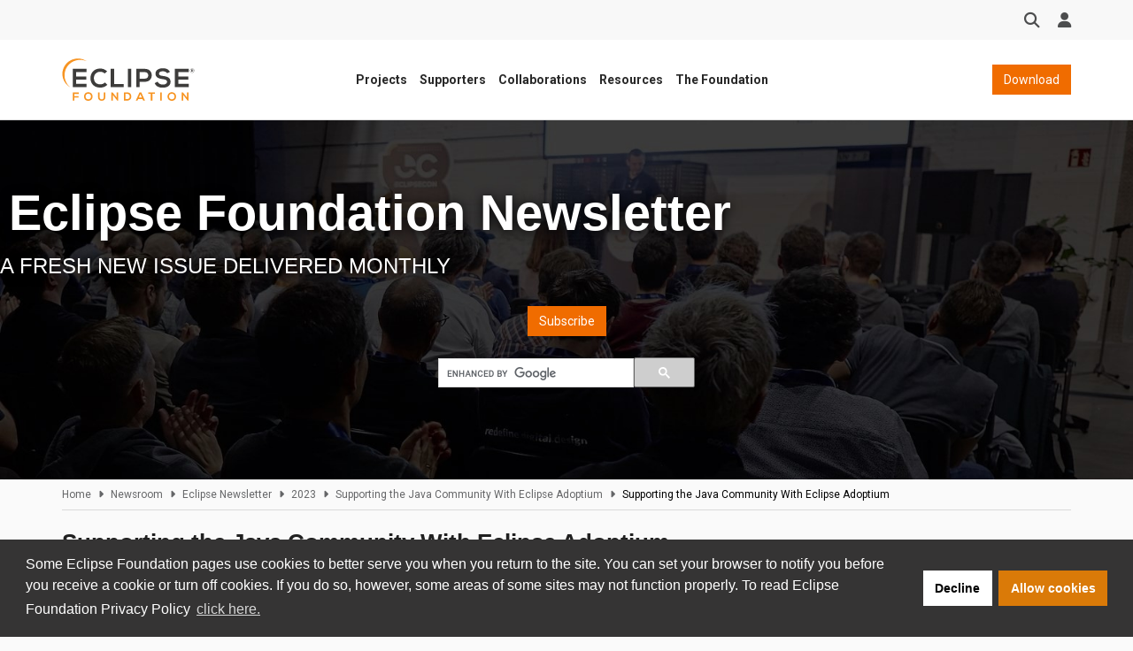

--- FILE ---
content_type: text/html; charset=UTF-8
request_url: https://newsroom.eclipse.org/eclipse-newsletter/2023/january/html
body_size: 19637
content:
<!DOCTYPE html>
<html  lang="en" dir="ltr" prefix="og: https://ogp.me/ns#">
  <head>
    <meta charset="utf-8" />
<meta name="keywords" content="eclipse, eclipse foundation, news, eclipse foundation news" />
<link rel="canonical" href="https://newsroom.eclipse.org/eclipse-newsletter/2023/january/html" />
<link rel="image_src" href="https://www.eclipse.org/eclipse.org-common/themes/solstice/public/images/logo/eclipse-foundation-400x400.png" />
<meta property="og:site_name" content="Eclipse News, Eclipse in the News, Eclipse Announcement" />
<meta property="og:type" content="website" />
<meta property="og:url" content="https://newsroom.eclipse.org/" />
<meta property="og:title" content="Supporting the Java Community With Eclipse Adoptium" />
<meta property="og:image" content="https://www.eclipse.org/eclipse.org-common/themes/solstice/public/images/logo/eclipse-foundation-400x400.png" />
<meta property="og:image:url" content="https://www.eclipse.org/eclipse.org-common/themes/solstice/public/images/logo/eclipse-foundation-400x400.png" />
<meta name="twitter:card" content="summary" />
<meta name="twitter:site" content="EclipseFdn" />
<meta name="twitter:image" content="https://www.eclipse.org/eclipse.org-common/themes/solstice/public/images/logo/eclipse-foundation-400x400.png" />
<meta name="MobileOptimized" content="width" />
<meta name="HandheldFriendly" content="true" />
<meta name="viewport" content="width=device-width, initial-scale=1.0" />
<link rel="icon" href="/themes/custom/solstice/favicon.ico" type="image/vnd.microsoft.icon" />
<script src="/sites/default/files/google_tag/eclipsefdn/google_tag.script.js?t8ykf5" defer></script>

    <title>Supporting the Java Community With Eclipse Adoptium | Eclipse News, Eclipse in the News, Eclipse Announcement</title>
    <link rel="stylesheet" media="all" href="/sites/default/files/css/css_t_cnnRjPsV0XAejUpeai_Fm7QHIYlELVaxIyP5bMycw.css?delta=0&amp;language=en&amp;theme=solstice&amp;include=eJxLys8vKS4pSizQTytKzE0tzy_K1imuLC5JzdVPSixOBQDKiwx3" />
<link rel="stylesheet" media="all" href="/sites/default/files/css/css_wkm54kcWJPdV7k0UImJ48H8qIQCJ3698iH7gvbw9iSk.css?delta=1&amp;language=en&amp;theme=solstice&amp;include=eJxLys8vKS4pSizQTytKzE0tzy_K1imuLC5JzdVPSixOBQDKiwx3" />

    
  </head>
  <body class="path-node page-node-type-edition has-glyphicons">
    <a href="#main-content" class="visually-hidden focusable skip-link">
      Skip to main content
    </a>
    <noscript><iframe src="https://www.googletagmanager.com/ns.html?id=GTM-5WLCZXC" height="0" width="0" style="display:none;visibility:hidden"></iframe></noscript>
      <div class="dialog-off-canvas-main-canvas" data-off-canvas-main-canvas>
    

<header class="header-wrapper" id="header-wrapper">

              <div class="region region-header">
    <section id="block-eclipsefoundationastrotoolbar" class="block block-eclipsefdn block-eclipsefdn-astro-toolbar clearfix">
  
    

      <div class="header-toolbar">
  <div class="container">
    <div class="header-toolbar-row">
      <div class="toolbar-btn toolbar-search-btn dropdown">
        <button class="dropdown-toggle" id="toolbar-search" type="button" data-toggle="dropdown" tabindex="0">
          <i class="fa fa-search fa-lg"></i>
        </button>
                  <div class="toolbar-search-bar-wrapper dropdown-menu dropdown-menu-right" aria-labelledby="toolbar-search">
            <form action="https://www.eclipse.org/home/search" method="get">
              <div class="search-bar">
                <input class="search-bar-input" name="q" placeholder="Search"/>
                <button>
                  <i class="fa fa-search"></i>
                </button>
              </div>
            </form>
          </div>
        </div>
            <div class="toolbar-btn toolbar-user-menu-btn dropdown">
        <button class="dropdown-toggle" id="toolbar-user-menu" type="button" data-toggle="dropdown" tabindex="0">
          <i class="fa fa-user fa-lg"></i>
        </button>
        <ul class="toolbar-user-menu dropdown-menu dropdown-menu-right text-center" aria-labelledby="toolbar-user-menu">
                  <li>
          <a href="/user/login?destination=/eclipse-newsletter/2023/january/html">
            <i class="fa fa-sign-in fa-fw"></i>
            Log in
          </a>
        </li>
        <li>
          <a class="toolbar-manage-cookies dropdown-toggle">
            <i class="fa fa-wrench"></i>
            Manage Cookies
          </a>
        </li>
          </ul>
  </div>
</div></div></div>

  </section>

<section id="block-eclipsefoundationastroheader" class="block block-eclipsefdn block-eclipsefdn-astro-header clearfix">
  
    

      <div class="header-navbar-wrapper">
  <div class="container">
    <div class="header-navbar">
      <a class="header-navbar-brand" href="https://www.eclipse.org">
  <div class="logo-wrapper">
    <img alt="Eclipse News, Eclipse in the News, Eclipse Announcement" width="150" src="/themes/custom/solstice/images/logos/eclipse-foundation-grey-orange.svg"/>
  </div>
</a>

      <nav class="header-navbar-nav">
        <ul class="header-navbar-nav-links">
          <li class="navbar-nav-links-item">
            <button class="nav-link-js btn-link link-unstyled" type="button" aria-expanded="false" data-menu-target="projects-menu">
              Projects
            </button>
          </li>
          <li class="navbar-nav-links-item">
            <button class="nav-link-js btn-link link-unstyled" type="button" aria-expanded="false" data-menu-target="supporters-menu">
              Supporters
            </button>
          </li>
          <li class="navbar-nav-links-item">
            <button class="nav-link-js btn-link link-unstyled" type="button" aria-expanded="false" data-menu-target="collaborations-menu">
              Collaborations
            </button>
          </li>
          <li class="navbar-nav-links-item">
            <button class="nav-link-js btn-link link-unstyled" type="button" aria-expanded="false" data-menu-target="resources-menu">
              Resources
            </button>
          </li>
          <li class="navbar-nav-links-item">
            <button class="nav-link-js btn-link link-unstyled" type="button" aria-expanded="false" data-menu-target="the-foundation-menu">
              The Foundation
            </button>
          </li>
        </ul>
      </nav>

      <div class="header-navbar-end">
                  <a class="header-navbar-end-download-btn btn btn-primary" href="https://www.eclipse.org/downloads">Download</a>
                <button class="mobile-menu-btn">
          <i class="fa fa-bars fa-xl"></i>
        </button>
      </div>
    </div>
  </div>
</div>
<nav class="mobile-menu hidden" aria-expanded="false">
  <ul>
    <li class="mobile-menu-dropdown">
      <a href="#" class="mobile-menu-item mobile-menu-dropdown-toggle" data-target="projects-menu">
        <span>Projects</span>
        <i class="fa fa-chevron-down" aria-hidden="true"></i>
      </a>
      <div class="mobile-menu-sub-menu-wrapper">
        <ul class="mobile-menu-sub-menu hidden" id="projects-menu">
          <li class="mobile-menu-dropdown">
            <a href="#" data-target="technologies-sub-menu" class="mobile-menu-item mobile-menu-dropdown-toggle" aria-expanded="false">
              <span>Technologies</span>
              <i class="fa fa-chevron-down" aria-hidden="true"></i>
            </a>
            <div class="mobile-menu-sub-menu-wrapper">
              <ul class="mobile-menu-sub-menu mobile-menu-links-menu hidden" id="technologies-sub-menu">
                <li>
                  <a class="mobile-menu-item" href="https://www.eclipse.org/topics/ide/">Developer Tools &amp; IDEs</a>
                </li>
                <li>
                  <a class="mobile-menu-item" href="https://www.eclipse.org/topics/cloud-native/">Cloud Native</a>
                </li>
                <li>
                  <a class="mobile-menu-item" href="https://www.eclipse.org/topics/edge-and-iot/">Edge &amp; IoT</a>
                </li>
                <li>
                  <a class="mobile-menu-item" href="https://www.eclipse.org/topics/automotive-and-mobility/">Automotive &amp; Mobility</a>
                </li>
              </ul>
            </div>
          </li>
          <li class="mobile-menu-dropdown">
            <a href="#" data-target="projects-sub-menu" class="mobile-menu-item mobile-menu-dropdown-toggle" aria-expanded="false">
              <span>Projects</span>
              <i class="fa fa-chevron-down" aria-hidden="true"></i>
            </a>
            <div class="mobile-menu-sub-menu-wrapper">
              <ul class="mobile-menu-sub-menu mobile-menu-links-menu hidden" id="projects-sub-menu">
                <li>
                  <a class="mobile-menu-item" href="https://projects.eclipse.org/">Project Finder</a>
                </li>
                <li>
                  <a class="mobile-menu-item" href="https://www.eclipse.org/projects/project_activity.php">Project Activity</a>
                </li>
                <li>
                  <a class="mobile-menu-item" href="https://www.eclipse.org/projects/resources/">Project Resources</a>
                </li>
                <li>
                  <a class="mobile-menu-item" href="https://eclipse.org/specifications/">Specifications</a>
                </li>
                <li>
                  <a class="mobile-menu-item" href="https://www.eclipse.org/contribute/">Contribute</a>
                </li>
              </ul>
            </div>
          </li>
        </ul>
      </div>
    </li>
    <li class="mobile-menu-dropdown">
      <a href="#" class="mobile-menu-item mobile-menu-dropdown-toggle" data-target="supporters-menu">
        <span>Supporters</span>
        <i class="fa fa-chevron-down" aria-hidden="true"></i>
      </a>
      <div class="mobile-menu-sub-menu-wrapper">
        <ul class="mobile-menu-sub-menu hidden" id="supporters-menu">
          <li class="mobile-menu-dropdown">
            <a href="#" data-target="our-community-sub-menu" class="mobile-menu-item mobile-menu-dropdown-toggle" aria-expanded="false">
              <span>Membership</span>
              <i class="fa fa-chevron-down" aria-hidden="true"></i>
            </a>
            <div class="mobile-menu-sub-menu-wrapper">
              <ul class="mobile-menu-sub-menu mobile-menu-links-menu hidden" id="our-community-sub-menu">
                <li>
                  <a class="mobile-menu-item" href="https://www.eclipse.org/membership/exploreMembership.php">Our Members</a>
                </li>
                <li>
                  <a class="mobile-menu-item" href="https://www.eclipse.org/membership/">Member Benefits</a>
                </li>
                <li>
                  <a class="mobile-menu-item" href="https://www.eclipse.org/membership/#tab-levels">Membership Levels &amp; Fees</a>
                </li>
                <li>
                  <a class="mobile-menu-item" href="https://www.eclipse.org/membership/#tab-membership">Membership Application</a>
                </li>
                  <li>
                  <a class="mobile-menu-item" href="https://www.eclipse.org/membership/#tab-resources">Member Resources</a>
                </li>
                <li>
                  <a class="mobile-menu-item" href="https://membership.eclipse.org/portal">Member Portal</a>
                </li>
              </ul>
            </div>
          </li>
          <li class="mobile-menu-dropdown">
            <a href="#" data-target="sponsorship-sub-menu" class="mobile-menu-item mobile-menu-dropdown-toggle" aria-expanded="false">
              <span>Sponsorship</span>
              <i class="fa fa-chevron-down" aria-hidden="true"></i>
            </a>
            <div class="mobile-menu-sub-menu-wrapper">
              <ul class="mobile-menu-sub-menu mobile-menu-links-menu hidden" id="sponsorship-sub-menu">
                <li>
                  <a class="mobile-menu-item" href="https://www.eclipse.org/sponsor/">Become a Sponsor</a>
                </li>
                <li>
                  <a class="mobile-menu-item" href="https://www.eclipse.org/org/our-sponsors/">Sponsor Directory</a>
                </li>
              </ul>
            </div>
          </li>
        </ul>
      </div>
    </li>
    <li class="mobile-menu-dropdown">
      <a href="#" class="mobile-menu-item mobile-menu-dropdown-toggle" data-target="collaborations-menu">
        <span>Collaborations</span>
        <i class="fa fa-chevron-down" aria-hidden="true"></i>
      </a>
      <div class="mobile-menu-sub-menu-wrapper">
        <ul class="mobile-menu-sub-menu hidden" id="collaborations-menu">
          <li class="mobile-menu-dropdown">
            <a href="#" data-target="industry-collaborations-sub-menu" class="mobile-menu-item mobile-menu-dropdown-toggle" aria-expanded="false">
              <span>Industry Collaborations</span>
              <i class="fa fa-chevron-down" aria-hidden="true"></i>
            </a>
            <div class="mobile-menu-sub-menu-wrapper">
              <ul class="mobile-menu-sub-menu mobile-menu-links-menu hidden" id="industry-collaborations-sub-menu">
                <li>
                  <a class="mobile-menu-item" href="https://www.eclipse.org/collaborations/">About Industry Collaborations</a>
                </li>
                <li>
                  <a class="mobile-menu-item" href="https://www.eclipse.org/org/workinggroups/explore.php">Current Collaborations</a>
                </li>
                <li>
                  <a class="mobile-menu-item" href="https://www.eclipse.org/org/workinggroups/about.php">About Working Groups</a>
                </li>
                <li>
                  <a class="mobile-menu-item" href="https://www.eclipse.org/collaborations/interest-groups/">About Interest Groups</a>
                </li>
              </ul>
            </div>
          </li>
          <li class="mobile-menu-dropdown">
            <a href="#" data-target="research-collaborations-sub-menu" class="mobile-menu-item mobile-menu-dropdown-toggle" aria-expanded="false">
              <span>Research Collaborations</span>
              <i class="fa fa-chevron-down" aria-hidden="true"></i>
            </a>
            <div class="mobile-menu-sub-menu-wrapper">
              <ul class="mobile-menu-sub-menu mobile-menu-links-menu hidden" id="research-collaborations-sub-menu">
                <li>
                  <a class="mobile-menu-item" href="https://www.eclipse.org/research/">Research @ Eclipse</a>
                </li>
              </ul>
            </div>
          </li>
        </ul>
      </div>
    </li>
    <li class="mobile-menu-dropdown">
      <a href="#" class="mobile-menu-item mobile-menu-dropdown-toggle" data-target="resources-menu">
        <span>Resources</span>
        <i class="fa fa-chevron-down" aria-hidden="true"></i>
      </a>
      <div class="mobile-menu-sub-menu-wrapper">
        <ul class="mobile-menu-sub-menu hidden" id="resources-menu">
          <li class="mobile-menu-dropdown">
            <a href="#" data-target="open-source-for-business-sub-menu" class="mobile-menu-item mobile-menu-dropdown-toggle" aria-expanded="false">
              <span>Open Source for Business</span>
              <i class="fa fa-chevron-down" aria-hidden="true"></i>
            </a>
            <div class="mobile-menu-sub-menu-wrapper">
              <ul class="mobile-menu-sub-menu mobile-menu-links-menu hidden" id="open-source-for-business-sub-menu">
                <li>
                  <a class="mobile-menu-item" href="https://www.eclipse.org/org/value/">Business Value of Open Source</a>
                </li>
                <li>
                  <a class="mobile-menu-item" href="https://www.eclipse.org/os4biz/services/">Professional Services</a>
                </li>
                <li>
                  <a class="mobile-menu-item" href="https://www.eclipse.org/os4biz/ospo/">Open Source Program Offices</a>
                </li>
              </ul>
            </div>
          </li>
          <li class="mobile-menu-dropdown">
            <a href="#" data-target="whats-happening-sub-menu" class="mobile-menu-item mobile-menu-dropdown-toggle" aria-expanded="false">
              <span>What's Happening</span>
              <i class="fa fa-chevron-down" aria-hidden="true"></i>
            </a>
            <div class="mobile-menu-sub-menu-wrapper">
              <ul class="mobile-menu-sub-menu mobile-menu-links-menu hidden" id="whats-happening-sub-menu">
                <li>
                  <a class="mobile-menu-item" href="https://newsroom.eclipse.org/">News</a>
                </li>
                <li>
                  <a class="mobile-menu-item" href="https://events.eclipse.org/">Events</a>
                </li>
                <li>
                  <a class="mobile-menu-item" href="https://www.eclipse.org/community/eclipse_newsletter/">Newsletter</a>
                </li>
                <li>
                  <a class="mobile-menu-item" href="https://newsroom.eclipse.org/news/press-releases">Press Releases</a>
                </li>
                <li>
                  <a class="mobile-menu-item" href="https://www.eclipse.org/org/foundation/eclipseawards/">Awards &amp; Recognition</a>
                </li>
              </ul>
            </div>
          </li>
          <li class="mobile-menu-dropdown">
            <a href="#" data-target="developer-resources-sub-menu" class="mobile-menu-item mobile-menu-dropdown-toggle" aria-expanded="false">
              <span>Developer Resources</span>
              <i class="fa fa-chevron-down" aria-hidden="true"></i>
            </a>
            <div class="mobile-menu-sub-menu-wrapper">
              <ul class="mobile-menu-sub-menu mobile-menu-links-menu hidden" id="developer-resources-sub-menu">
                <li>
                  <a class="mobile-menu-item" href="https://www.eclipse.org/forums/">Forum</a>
                </li>
                <li>
                  <a class="mobile-menu-item" href="https://accounts.eclipse.org/mailing-list">Mailing Lists</a>
                </li>
                <li>
                  <a class="mobile-menu-item" href="https://blogs.eclipse.org/">Blogs &amp; Videos</a>
                </li>
                <li>
                  <a class="mobile-menu-item" href="https://www.eclipse.org/resources/marketplaces">Marketplaces</a>
                </li>
              </ul>
            </div>
          </li>
        </ul>
      </div>
    </li>
    <li class="mobile-menu-dropdown">
      <a href="#" class="mobile-menu-item mobile-menu-dropdown-toggle" data-target="the-foundation-menu">
        <span>The Foundation</span>
        <i class="fa fa-chevron-down" aria-hidden="true"></i>
      </a>
      <div class="mobile-menu-sub-menu-wrapper">
        <ul class="mobile-menu-sub-menu hidden" id="the-foundation-menu">
          <li class="mobile-menu-dropdown">
            <a href="#" data-target="the-foundation-about-sub-menu" class="mobile-menu-item mobile-menu-dropdown-toggle" aria-expanded="false">
              <span>About</span>
              <i class="fa fa-chevron-down" aria-hidden="true"></i>
            </a>
            <div class="mobile-menu-sub-menu-wrapper">
              <ul class="mobile-menu-sub-menu mobile-menu-links-menu hidden" id="the-foundation-about-sub-menu">
                <li>
                  <a class="mobile-menu-item" href="https://www.eclipse.org/org/">About the Eclipse Foundation</a>
                </li>
                <li>
                  <a class="mobile-menu-item" href="https://www.eclipse.org/org/governance">Board &amp; Governance</a>
                </li>
                <li>
                  <a class="mobile-menu-item" href="https://www.eclipse.org/org/foundation/staff.php">Staff</a>
                </li>
                <li>
                  <a class="mobile-menu-item" href="https://www.eclipse.org/org/services">Services</a>
                </li>
              </ul>
            </div>
          </li>
          <li class="mobile-menu-dropdown">
            <a href="#" data-target="legal-sub-menu" class="mobile-menu-item mobile-menu-dropdown-toggle" aria-expanded="false">
              <span>Legal</span>
              <i class="fa fa-chevron-down" aria-hidden="true"></i>
            </a>
            <div class="mobile-menu-sub-menu-wrapper">
              <ul class="mobile-menu-sub-menu mobile-menu-links-menu hidden" id="legal-sub-menu">
                <li>
                  <a class="mobile-menu-item" href="https://www.eclipse.org/legal/">Legal Policies</a>
                </li>
                <li>
                  <a class="mobile-menu-item" href="https://www.eclipse.org/legal/privacy/">Privacy Policy</a>
                </li>
                <li>
                  <a class="mobile-menu-item" href="https://www.eclipse.org/legal/terms-of-use/">Terms of Use</a>
                </li>
                <li>
                  <a class="mobile-menu-item" href="https://www.eclipse.org/legal/compliance/">Compliance</a>
                </li>
                <li>
                  <a class="mobile-menu-item" href="https://www.eclipse.org/legal/epl-2.0/">Eclipse Public License</a>
                </li>
              </ul>
            </div>
          </li>
          <li class="mobile-menu-dropdown">
            <a href="#" data-target="more-sub-menu" class="mobile-menu-item mobile-menu-dropdown-toggle" aria-expanded="false">
              <span>More</span>
              <i class="fa fa-chevron-down" aria-hidden="true"></i>
            </a>
            <div class="mobile-menu-sub-menu-wrapper">
              <ul class="mobile-menu-sub-menu mobile-menu-links-menu hidden" id="more-sub-menu">
                <li>
                  <a class="mobile-menu-item" href="https://newsroom.eclipse.org/news/press-releases">Press Releases</a>
                </li>
                <li>
                  <a class="mobile-menu-item" href="https://www.eclipse.org/careers/">Careers</a>
                </li>
                <li>
                  <a class="mobile-menu-item" href="https://www.eclipse.org/org/artwork/">Logos &amp; Artwork</a>
                </li>
                <li>
                  <a class="mobile-menu-item" href="https://www.eclipse.org/org/foundation/contact.php">Contact Us</a>
                </li>
              </ul>
            </div>
          </li>
        </ul>
      </div>
    </li>
  </ul>
</nav>
<div class="eclipsefdn-mega-menu">
  <div class="mega-menu-submenu container hidden" data-menu-id="projects-menu">
    <div class="mega-menu-submenu-featured-story">
      <p class="mega-menu-submenu-featured-story-heading">
        Projects
      </p>
      <p class="mega-menu-submenu-featured-story-text">
        The Eclipse Foundation is home to the Eclipse IDE, Jakarta EE, and hundreds of open source projects, including runtimes, tools, specifications, and frameworks for cloud and edge applications, IoT, AI, automotive, systems engineering, open processor designs, and many others.
      </p>
    </div>
    <div class="mega-menu-submenu-links-section">
      <div class="mega-menu-submenu-links">
        <p class="menu-heading">Technologies</p>
        <ul>
          <li><a href="https://www.eclipse.org/topics/ide/">Developer Tools &amp; IDEs</a></li>
          <li><a href="https://www.eclipse.org/topics/cloud-native/">Cloud Native</a></li>
          <li><a href="https://www.eclipse.org/topics/edge-and-iot/">Edge &amp; IoT</a></li>
          <li><a href="https://www.eclipse.org/topics/automotive-and-mobility/">Automotive &amp; Mobility</a></li>
        </ul>
      </div>
      <div class="mega-menu-submenu-links">
        <p class="menu-heading">Projects</p>
        <ul>
          <li><a href="https://projects.eclipse.org/">Project Finder</a></li>
          <li><a href="https://www.eclipse.org/projects/project_activity.php">Project Activity</a></li>
          <li><a href="https://www.eclipse.org/projects/resources/">Project Resources</a></li>
          <li><a href="https://eclipse.org/specifications/">Specifications</a></li>
          <li><a href="https://www.eclipse.org/contribute/">Contribute</a></li>
        </ul>
      </div>
    </div>
    <div class="mega-menu-submenu-ad-wrapper">
      <div class="eclipsefdn-mega-menu-promo-content mega-menu-promo-content" data-ad-format="ads_square" data-ad-publish-to="eclipse_org_home"></div>
    </div>
  </div>
  <div class="mega-menu-submenu container hidden" data-menu-id="supporters-menu">
    <div class="mega-menu-submenu-featured-story">
      <p class="mega-menu-submenu-featured-story-heading">
        Supporters
      </p>
      <p class="mega-menu-submenu-featured-story-text">
        The Eclipse Foundation is an international non-profit association supported by our members, including industry leaders who value open source as a key enabler for their business strategies.
      </p>
    </div>
    <div class="mega-menu-submenu-links-section">
      <div class="mega-menu-submenu-links">
        <p class="menu-heading">Membership</p>
        <ul>
          <li><a href="https://www.eclipse.org/membership/exploreMembership.php">Our Members</a></li>
          <li><a href="https://www.eclipse.org/membership/">Member Benefits</a></li>
          <li><a href="https://www.eclipse.org/membership/#tab-levels">Membership Levels &amp; Fees</a></li>
          <li><a href="https://www.eclipse.org/membership/#tab-membership">Membership Application</a></li>
          <li><a href="https://www.eclipse.org/membership/#tab-resources">Member Resources</a></li>
          <li><a href="https://membership.eclipse.org/portal">Member Portal</a></li>
        </ul>
      </div>
      <div class="mega-menu-submenu-links">
        <p class="menu-heading">Sponsorship</p>
        <ul>
          <li><a href="https://www.eclipse.org/sponsor/">Become a Sponsor</a></li>
          <li><a href="https://www.eclipse.org/org/our-sponsors/">Sponsor Directory</a></li>
        </ul>
      </div>
    </div>
    <div class="mega-menu-submenu-ad-wrapper">
      <div class="eclipsefdn-mega-menu-promo-content mega-menu-promo-content" data-ad-format="ads_square" data-ad-publish-to="eclipse_org_home"></div>
    </div>
  </div>
  <div class="mega-menu-submenu container hidden" data-menu-id="collaborations-menu">
    <div class="mega-menu-submenu-featured-story">
      <p class="mega-menu-submenu-featured-story-heading">
        Collaborations
      </p>
      <p class="mega-menu-submenu-featured-story-text">
        Whether you intend on contributing to Eclipse technologies that are important to your product strategy, or simply want to explore a specific innovation area with like-minded organizations, the Eclipse Foundation is the open source home for industry collaboration.
      </p>
    </div>
    <div class="mega-menu-submenu-links-section">
      <div class="mega-menu-submenu-links">
        <p class="menu-heading">Industry Collaborations</p>
        <ul>
          <li><a href="https://www.eclipse.org/collaborations/">About Industry Collaborations</a></li>
          <li><a href="https://www.eclipse.org/org/workinggroups/explore.php">Current Collaborations</a></li>
          <li><a href="https://www.eclipse.org/org/workinggroups/about.php">About Working Groups</a></li>
          <li><a href="https://www.eclipse.org/collaborations/interest-groups/">About Interest Groups</a></li>
        </ul>
      </div>
      <div class="mega-menu-submenu-links">
        <p class="menu-heading">Research Collaborations</p>
        <ul>
          <li><a href="https://www.eclipse.org/research/">Research @ Eclipse</a></li>
        </ul>
      </div>
    </div>
    <div class="mega-menu-submenu-ad-wrapper">
      <div class="eclipsefdn-mega-menu-promo-content mega-menu-promo-content" data-ad-format="ads_square" data-ad-publish-to="eclipse_org_home"></div>
    </div>
  </div>
  <div class="mega-menu-submenu container hidden" data-menu-id="resources-menu">
    <div class="mega-menu-submenu-featured-story">
      <p class="mega-menu-submenu-featured-story-heading">
        Resources
      </p>
      <p class="mega-menu-submenu-featured-story-text">
        The Eclipse community consists of individual developers and organizations spanning many industries. Stay up to date on our open source community and find resources to support your journey.
      </p>
    </div>
    <div class="mega-menu-submenu-links-section">
      <div class="mega-menu-submenu-links">
        <p class="menu-heading">Open Source for Business</p>
        <ul>
          <li><a href="https://www.eclipse.org/org/value/">Business Value of Open Source</a></li>
          <li><a href="https://www.eclipse.org/os4biz/services/">Professional Services</a></li>
          <li><a href="https://www.eclipse.org/os4biz/ospo/">Open Source Program Offices</a></li>
        </ul>
      </div>
      <div class="mega-menu-submenu-links">
        <p class="menu-heading">What's Happening</p>
        <ul>
          <li><a href="https://newsroom.eclipse.org/">News</a></li>
          <li><a href="https://events.eclipse.org/">Events</a></li>
          <li><a href="https://www.eclipse.org/community/eclipse_newsletter">Newsletter</a></li>
          <li><a href="https://newsroom.eclipse.org/news/press-releases">Press Releases</a></li>
          <li><a href="https://www.eclipse.org/org/foundation/eclipseawards/">Awards &amp; Recognition</a></li>
        </ul>
      </div>
      <div class="mega-menu-submenu-links">
        <p class="menu-heading">Developer Resources</p>
        <ul>
          <li><a href="https://www.eclipse.org/forums/">Forum</a></li>
          <li><a href="https://accounts.eclipse.org/mailing-list">Mailing Lists</a></li>
          <li><a href="https://blogs.eclipse.org/">Blogs &amp; Videos</a></li>
          <li><a href="https://www.eclipse.org/resources/marketplaces">Marketplaces</a></li>
        </ul>
      </div>
    </div>
    <div class="mega-menu-submenu-ad-wrapper">
      <div class="eclipsefdn-mega-menu-promo-content mega-menu-promo-content" data-ad-format="ads_square" data-ad-publish-to="eclipse_org_home"></div>
    </div>
  </div>
  <div class="mega-menu-submenu container hidden" data-menu-id="the-foundation-menu">
    <div class="mega-menu-submenu-featured-story">
      <p class="mega-menu-submenu-featured-story-heading">
        The Foundation
      </p>
      <p class="mega-menu-submenu-featured-story-text">
        The Eclipse Foundation provides our global community of individuals and organizations with a mature, scalable, and vendor-neutral environment for open source software collaboration and innovation.
      </p>
    </div>
    <div class="mega-menu-submenu-links-section">
      <div class="mega-menu-submenu-links">
        <p class="menu-heading">About</p>
        <ul>
          <li><a href="https://www.eclipse.org/org/">About the Eclipse Foundation</a></li>
          <li><a href="https://www.eclipse.org/org/governance">Board &amp; Governance</a></li>
          <li><a href="https://www.eclipse.org/org/foundation/staff.php">Staff</a></li>
          <li><a href="https://www.eclipse.org/org/services">Services</a></li>
        </ul>
      </div>
      <div class="mega-menu-submenu-links">
        <p class="menu-heading">Legal</p>
        <ul>
          <li><a href="https://www.eclipse.org/legal/">Legal Policies</a></li>
          <li><a href="https://www.eclipse.org/legal/privacy/">Privacy Policy</a></li>
          <li><a href="https://www.eclipse.org/legal/terms-of-use/">Terms of Use</a></li>
          <li><a href="https://www.eclipse.org/legal/compliance/">Compliance</a></li>
          <li><a href="https://www.eclipse.org/legal/epl-2.0/">Eclipse Public License</a></li>
        </ul>
      </div>
      <div class="mega-menu-submenu-links">
        <p class="menu-heading">More</p>
        <ul>
          <li><a href="https://newsroom.eclipse.org/news/press-releases">Press Releases</a></li>
          <li><a href="https://www.eclipse.org/careers/">Careers</a></li>
          <li><a href="https://www.eclipse.org/org/artwork/">Logos &amp; Artwork</a></li>
          <li><a href="https://www.eclipse.org/org/foundation/contact.php">Contact Us</a></li>
        </ul>
      </div>
    </div>
    <div class="mega-menu-submenu-ad-wrapper">
      <div class="eclipsefdn-mega-menu-promo-content mega-menu-promo-content" data-ad-format="ads_square" data-ad-publish-to="eclipse_org_home"></div>
    </div>
  </div>
</div>

  </section>

<section id="block-newsletterheader" class="block block-eclipsefdn-newsroom block-eclipsefdn-newsroom-newsletter-header clearfix">
  
      <h2 class="block-title">Eclipse Foundation Newsletter</h2>
    

      
<h3>A fresh new issue delivered monthly</h3>
<div class="col-sm-6 col-sm-offset-9 margin-bottom-30">
  <form class="validate form-inline" action="https://eclipse.us6.list-manage.com/subscribe/post?u=eaf9e1f06f194eadc66788a85&amp;id=e7538485cd&amp;f_id=00f9c2e1f0" method="post" id="mc-embedded-subscribe-form" name="mc-embedded-subscribe-form" target="_blank" novalidate="">
    <div class="form-group">
      <!--  <div id="req_msg"><span class="red">*</span> Indicates required</div>-->
      <input type="submit" value="Subscribe" name="subscribe" id="mc-embedded-subscribe" class="button btn btn-warning">
    </div>
  </form>
  <div style="color:#000;">
    <script>
      (function () {
        var cx = '011805775785170369411:9igyhchnmqc';
        var gcse = document.createElement('script');
        gcse.type = 'text/javascript';
        gcse.async = true;
        gcse.src = 'https://cse.google.com/cse.js?cx=' + cx;
        var s = document.getElementsByTagName('script')[0];
        s.parentNode.insertBefore(gcse, s);
      })();
    </script>
    <gcse:searchbox-only gname="newsletter" resultsurl="https://www.eclipse.org/home/search.php" queryparametername="n" as_sitesearch="newsroom.eclipse.org/community/eclipse-newsletter/"></gcse:searchbox-only>
  </div>
</div>

  </section>


  </div>

      
    
    </header>

      <section class="default-breadcrumbs hidden-print" id="breadcrumb">
      <div class="container">
          <div class="region region-breadcrumbs">
      

<ol class="breadcrumb">
            <li >
                  <a href="https://www.eclipse.org">Home</a>
              </li>
                <li >
                  <a href="/">Newsroom</a>
              </li>
                <li >
                  <a href="/eclipse-newsletter">Eclipse Newsletter</a>
              </li>
                <li >
                  <a href="/eclipse-newsletter/archives">2023</a>
              </li>
                <li >
                  <a href="/eclipse-newsletter/2023/january">Supporting the Java Community With Eclipse Adoptium</a>
              </li>
                <li  class="active">
                  Supporting the Java Community With Eclipse Adoptium
              </li>
      </ol>


  </div>

      </div>
    </section>
  
  <div class="main-container container margin-top-20 js-quickedit-main-content">
    <div
      class="row">

                        <section class="col-sm-24"
        role="main">


                                      <div class="highlighted">
                <div class="region region-highlighted">
    <div data-drupal-messages-fallback class="hidden"></div>

  </div>

            </div>
                  
                
                          <a id="main-content"></a>
            <div class="region region-content">
      
  <h1 class="page-header">Supporting the Java Community With Eclipse Adoptium</h1>

  
  <div class="eclipse-newsletter-html">
    
            <div class="field field--name-body field--type-text-with-summary field--label-hidden field--item"><style type="text/css">p{
			margin:10px 0;
			padding:0;
		}
		table{
			border-collapse:collapse;
		}
		h1,h2,h3,h4,h5,h6{
			display:block;
			margin:0;
			padding:0;
		}
		img,a img{
			border:0;
			height:auto;
			outline:none;
			text-decoration:none;
		}
		body,#bodyTable,#bodyCell{
			height:100%;
			margin:0;
			padding:0;
			width:100%;
		}
		.mcnPreviewText{
			display:none !important;
		}
		#outlook a{
			padding:0;
		}
		img{
			-ms-interpolation-mode:bicubic;
		}
		table{
			mso-table-lspace:0pt;
			mso-table-rspace:0pt;
		}
		.ReadMsgBody{
			width:100%;
		}
		.ExternalClass{
			width:100%;
		}
		p,a,li,td,blockquote{
			mso-line-height-rule:exactly;
		}
		a[href^=tel],a[href^=sms]{
			color:inherit;
			cursor:default;
			text-decoration:none;
		}
		p,a,li,td,body,table,blockquote{
			-ms-text-size-adjust:100%;
			-webkit-text-size-adjust:100%;
		}
		.ExternalClass,.ExternalClass p,.ExternalClass td,.ExternalClass div,.ExternalClass span,.ExternalClass font{
			line-height:100%;
		}
		a[x-apple-data-detectors]{
			color:inherit !important;
			text-decoration:none !important;
			font-size:inherit !important;
			font-family:inherit !important;
			font-weight:inherit !important;
			line-height:inherit !important;
		}
		#bodyCell{
			padding:10px;
		}
		.templateContainer{
			max-width:600px !important;
		}
		a.mcnButton{
			display:block;
		}
		.mcnImage,.mcnRetinaImage{
			vertical-align:bottom;
		}
		.mcnTextContent{
			word-break:break-word;
		}
		.mcnTextContent img{
			height:auto !important;
		}
		.mcnDividerBlock{
			table-layout:fixed !important;
		}
		body,#bodyTable{
			background-color:#FAFAFA;
		}
		#bodyCell{
			border-top:0;
		}
		.templateContainer{
			border:0;
		}
		h1{
			color:#202020;
			font-family:Helvetica;
			font-size:26px;
			font-style:normal;
			font-weight:bold;
			line-height:125%;
			letter-spacing:normal;
			text-align:left;
		}
		h2{
			color:#202020;
			font-family:Helvetica;
			font-size:22px;
			font-style:normal;
			font-weight:bold;
			line-height:125%;
			letter-spacing:normal;
			text-align:left;
		}
		h3{
			color:#202020;
			font-family:Helvetica;
			font-size:20px;
			font-style:normal;
			font-weight:bold;
			line-height:125%;
			letter-spacing:normal;
			text-align:left;
		}
		h4{
			color:#202020;
			font-family:Helvetica;
			font-size:18px;
			font-style:normal;
			font-weight:bold;
			line-height:125%;
			letter-spacing:normal;
			text-align:left;
		}
		#templatePreheader{
			background-color:#FAFAFA;
			background-image:none;
			background-repeat:no-repeat;
			background-position:center;
			background-size:cover;
			border-top:0;
			border-bottom:0;
			padding-top:9px;
			padding-bottom:9px;
		}
		#templatePreheader .mcnTextContent,#templatePreheader .mcnTextContent p{
			color:#656565;
			font-family:Helvetica;
			font-size:12px;
			line-height:150%;
			text-align:left;
		}
		#templatePreheader .mcnTextContent a,#templatePreheader .mcnTextContent p a{
			color:#656565;
			font-weight:normal;
			text-decoration:underline;
		}
		#templateHeader{
			background-color:#ffffff;
			background-image:none;
			background-repeat:no-repeat;
			background-position:center;
			background-size:cover;
			border-top:0;
			border-bottom:0;
			padding-top:9px;
			padding-bottom:0;
		}
		#templateHeader .mcnTextContent,#templateHeader .mcnTextContent p{
			color:#202020;
			font-family:Helvetica;
			font-size:16px;
			line-height:150%;
			text-align:left;
		}
		#templateHeader .mcnTextContent a,#templateHeader .mcnTextContent p a{
			color:#007C89;
			font-weight:normal;
			text-decoration:underline;
		}
		#templateUpperBody{
			background-color:#FFFFFF;
			background-image:none;
			background-repeat:no-repeat;
			background-position:center;
			background-size:cover;
			border-top:0;
			border-bottom:0;
			padding-top:0;
			padding-bottom:0;
		}
		#templateUpperBody .mcnTextContent,#templateUpperBody .mcnTextContent p{
			color:#202020;
			font-family:Helvetica;
			font-size:16px;
			line-height:150%;
			text-align:left;
		}
		#templateUpperBody .mcnTextContent a,#templateUpperBody .mcnTextContent p a{
			color:#007C89;
			font-weight:normal;
			text-decoration:underline;
		}
		#templateColumns{
			background-color:#ffffff;
			background-image:none;
			background-repeat:no-repeat;
			background-position:center;
			background-size:cover;
			border-top:0;
			border-bottom:0;
			padding-top:0;
			padding-bottom:0;
		}
		#templateColumns .columnContainer .mcnTextContent,#templateColumns .columnContainer .mcnTextContent p{
			color:#202020;
			font-family:Helvetica;
			font-size:16px;
			line-height:150%;
			text-align:left;
		}
		#templateColumns .columnContainer .mcnTextContent a,#templateColumns .columnContainer .mcnTextContent p a{
			color:#007C89;
			font-weight:normal;
			text-decoration:underline;
		}
		#templateLowerBody{
			background-color:#ffffff;
			background-image:none;
			background-repeat:no-repeat;
			background-position:center;
			background-size:cover;
			border-top:0;
			border-bottom:2px solid #EAEAEA;
			padding-top:0;
			padding-bottom:9px;
		}
		#templateLowerBody .mcnTextContent,#templateLowerBody .mcnTextContent p{
			color:#202020;
			font-family:Helvetica;
			font-size:16px;
			line-height:150%;
			text-align:left;
		}
		#templateLowerBody .mcnTextContent a,#templateLowerBody .mcnTextContent p a{
			color:#2197ce;
			font-weight:normal;
			text-decoration:underline;
		}
		#templateFooter{
			background-color:#fafafa;
			background-image:none;
			background-repeat:no-repeat;
			background-position:center;
			background-size:cover;
			border-top:0;
			border-bottom:0;
			padding-top:9px;
			padding-bottom:9px;
		}
		#templateFooter .mcnTextContent,#templateFooter .mcnTextContent p{
			color:#656565;
			font-family:Helvetica;
			font-size:12px;
			line-height:150%;
			text-align:center;
		}
		#templateFooter .mcnTextContent a,#templateFooter .mcnTextContent p a{
			color:#ffffff;
			font-weight:normal;
			text-decoration:underline;
		}
	@media only screen and (min-width:768px){
		.templateContainer{
			width:600px !important;
		}

}	@media only screen and (max-width: 480px){
		body,table,td,p,a,li,blockquote{
			-webkit-text-size-adjust:none !important;
		}

}	@media only screen and (max-width: 480px){
		body{
			width:100% !important;
			min-width:100% !important;
		}

}	@media only screen and (max-width: 480px){
		.columnWrapper{
			max-width:100% !important;
			width:100% !important;
		}

}	@media only screen and (max-width: 480px){
		.mcnRetinaImage{
			max-width:100% !important;
		}

}	@media only screen and (max-width: 480px){
		.mcnImage{
			width:100% !important;
		}

}	@media only screen and (max-width: 480px){
		.mcnCartContainer,.mcnCaptionTopContent,.mcnRecContentContainer,.mcnCaptionBottomContent,.mcnTextContentContainer,.mcnBoxedTextContentContainer,.mcnImageGroupContentContainer,.mcnCaptionLeftTextContentContainer,.mcnCaptionRightTextContentContainer,.mcnCaptionLeftImageContentContainer,.mcnCaptionRightImageContentContainer,.mcnImageCardLeftTextContentContainer,.mcnImageCardRightTextContentContainer,.mcnImageCardLeftImageContentContainer,.mcnImageCardRightImageContentContainer{
			max-width:100% !important;
			width:100% !important;
		}

}	@media only screen and (max-width: 480px){
		.mcnBoxedTextContentContainer{
			min-width:100% !important;
		}

}	@media only screen and (max-width: 480px){
		.mcnImageGroupContent{
			padding:9px !important;
		}

}	@media only screen and (max-width: 480px){
		.mcnCaptionLeftContentOuter .mcnTextContent,.mcnCaptionRightContentOuter .mcnTextContent{
			padding-top:9px !important;
		}

}	@media only screen and (max-width: 480px){
		.mcnImageCardTopImageContent,.mcnCaptionBottomContent:last-child .mcnCaptionBottomImageContent,.mcnCaptionBlockInner .mcnCaptionTopContent:last-child .mcnTextContent{
			padding-top:18px !important;
		}

}	@media only screen and (max-width: 480px){
		.mcnImageCardBottomImageContent{
			padding-bottom:9px !important;
		}

}	@media only screen and (max-width: 480px){
		.mcnImageGroupBlockInner{
			padding-top:0 !important;
			padding-bottom:0 !important;
		}

}	@media only screen and (max-width: 480px){
		.mcnImageGroupBlockOuter{
			padding-top:9px !important;
			padding-bottom:9px !important;
		}

}	@media only screen and (max-width: 480px){
		.mcnTextContent,.mcnBoxedTextContentColumn{
			padding-right:18px !important;
			padding-left:18px !important;
		}

}	@media only screen and (max-width: 480px){
		.mcnImageCardLeftImageContent,.mcnImageCardRightImageContent{
			padding-right:18px !important;
			padding-bottom:0 !important;
			padding-left:18px !important;
		}

}	@media only screen and (max-width: 480px){
		.mcpreview-image-uploader{
			display:none !important;
			width:100% !important;
		}

}	@media only screen and (max-width: 480px){
		h1{
			font-size:22px !important;
			line-height:125% !important;
		}

}	@media only screen and (max-width: 480px){
		h2{
			font-size:20px !important;
			line-height:125% !important;
		}

}	@media only screen and (max-width: 480px){
		h3{
			font-size:18px !important;
			line-height:125% !important;
		}

}	@media only screen and (max-width: 480px){
		h4{
			font-size:16px !important;
			line-height:150% !important;
		}

}	@media only screen and (max-width: 480px){
		.mcnBoxedTextContentContainer .mcnTextContent,.mcnBoxedTextContentContainer .mcnTextContent p{
			font-size:14px !important;
			line-height:150% !important;
		}

}	@media only screen and (max-width: 480px){
		#templatePreheader{
			display:block !important;
		}

}	@media only screen and (max-width: 480px){
		#templatePreheader .mcnTextContent,#templatePreheader .mcnTextContent p{
			font-size:14px !important;
			line-height:150% !important;
		}

}	@media only screen and (max-width: 480px){
		#templateHeader .mcnTextContent,#templateHeader .mcnTextContent p{
			font-size:16px !important;
			line-height:150% !important;
		}

}	@media only screen and (max-width: 480px){
		#templateUpperBody .mcnTextContent,#templateUpperBody .mcnTextContent p{
			font-size:16px !important;
			line-height:150% !important;
		}

}	@media only screen and (max-width: 480px){
		#templateColumns .columnContainer .mcnTextContent,#templateColumns .columnContainer .mcnTextContent p{
			font-size:16px !important;
			line-height:150% !important;
		}

}	@media only screen and (max-width: 480px){
		#templateLowerBody .mcnTextContent,#templateLowerBody .mcnTextContent p{
			font-size:16px !important;
			line-height:150% !important;
		}

}	@media only screen and (max-width: 480px){
		#templateFooter .mcnTextContent,#templateFooter .mcnTextContent p{
			font-size:14px !important;
			line-height:150% !important;
		}

}
</style>
<!--[if !mso]><!-->
<link href="https://fonts.googleapis.com/css?family=Roboto:400,400i,700,700i" rel="stylesheet" /><!--<![endif]-->
<link href="https://us6.campaign-archive.com/css/archivebar-desktop.css" mc:nocompile="" rel="stylesheet" /><script>var w=window;if(w.performance||w.mozPerformance||w.msPerformance||w.webkitPerformance){var d=document;AKSB=w.AKSB||{},AKSB.q=AKSB.q||[],AKSB.mark=AKSB.mark||function(e,_){AKSB.q.push(["mark",e,_||(new Date).getTime()])},AKSB.measure=AKSB.measure||function(e,_,t){AKSB.q.push(["measure",e,_,t||(new Date).getTime()])},AKSB.done=AKSB.done||function(e){AKSB.q.push(["done",e])},AKSB.mark("firstbyte",(new Date).getTime()),AKSB.prof={custid:"284259",ustr:"",originlat:"0",clientrtt:"91",ghostip:"23.208.15.14",ipv6:false,pct:"10",clientip:"24.212.186.25",requestid:"1a1d62e4",region:"43310",protocol:"h2",blver:14,akM:"x",akN:"ae",akTT:"O",akTX:"1",akTI:"1a1d62e4",ai:"198907",ra:"false",pmgn:"",pmgi:"",pmp:"",qc:""},function(e){var _=d.createElement("script");_.async="async",_.src=e;var t=d.getElementsByTagName("script"),t=t[t.length-1];t.parentNode.insertBefore(_,t)}(("https:"===d.location.protocol?"https:":"http:")+"//ds-aksb-a.akamaihd.net/aksb.min.js")}</script>
<div id="awesomewrap">
<div id="awesomeshare">
<div id="zclipwrap">
<div class="copy-container"><label for="clipboardSource">Short URL</label> <span id="copyURL"> <input class="av-text" id="clipboardSource" name="shorturl" style="margin-top:6px;" type="text" value="http://eepurl.com/ijlX_b" /> <a href="javascript:;" id="copyToClipboard">Copy</a> </span></div>
</div>

<ul id="awesomesocial">
	<li class="twt">
	<div><a href="https://twitter.com/share?url=http%3A%2F%2Feepurl.com%2FijlX_b" rel="noopener noreferrer" target="_blank" title="Share on Twitter">Twitter <b>0 <i>tweets</i></b></a></div>
	</li>
</ul>
</div>

<ul id="awesomebar">
	<li><a href="http://eepurl.com/hgHki1" rel="noopener noreferrer" target="_blank" title="Subscribe to List">Subscribe</a></li>
	<li class="more" id="toggleshare"><a data-to-toggle="#awesomeshare" href="javascript:;">Share</a></li>
	<li><a href="https://us6.campaign-archive.com/home/?u=eaf9e1f06f194eadc66788a85&amp;id=e7538485cd" rel="noopener noreferrer" target="_blank" title="View Past Issues">Past Issues</a></li>
	<li class="float-r"><a class="rss" href="https://us6.campaign-archive.com/feed?u=eaf9e1f06f194eadc66788a85&amp;id=e7538485cd" rel="noopener noreferrer" target="_blank" title="subscribe to the email archive feed">RSS</a></li>
	<li class="float-r more"><a data-to-toggle="#translate" href="javascript:;">Translate</a>
	<ul id="translate">
		<li><a href="http://translate.google.com/translate?hl=auto&amp;langpair=auto|en&amp;u=https%3A%2F%2Fus6.campaign-archive.com%2F%3Fe%3D%5BUNIQID%5D%26u%3Deaf9e1f06f194eadc66788a85%26id%3D9bacc408cf" rel="nofollow" title="English">English</a></li>
		<li><a href="http://translate.google.com/translate?hl=auto&amp;langpair=auto|ar&amp;u=https%3A%2F%2Fus6.campaign-archive.com%2F%3Fe%3D%5BUNIQID%5D%26u%3Deaf9e1f06f194eadc66788a85%26id%3D9bacc408cf" rel="nofollow" title="العربية">العربية</a></li>
		<li><a href="http://translate.google.com/translate?hl=auto&amp;langpair=auto|af&amp;u=https%3A%2F%2Fus6.campaign-archive.com%2F%3Fe%3D%5BUNIQID%5D%26u%3Deaf9e1f06f194eadc66788a85%26id%3D9bacc408cf" rel="nofollow" title="Afrikaans">Afrikaans</a></li>
		<li><a href="http://translate.google.com/translate?hl=auto&amp;langpair=auto|be&amp;u=https%3A%2F%2Fus6.campaign-archive.com%2F%3Fe%3D%5BUNIQID%5D%26u%3Deaf9e1f06f194eadc66788a85%26id%3D9bacc408cf" rel="nofollow" title="беларуская мова">беларуская мова</a></li>
		<li><a href="http://translate.google.com/translate?hl=auto&amp;langpair=auto|bg&amp;u=https%3A%2F%2Fus6.campaign-archive.com%2F%3Fe%3D%5BUNIQID%5D%26u%3Deaf9e1f06f194eadc66788a85%26id%3D9bacc408cf" rel="nofollow" title="български">български</a></li>
		<li><a href="http://translate.google.com/translate?hl=auto&amp;langpair=auto|ca&amp;u=https%3A%2F%2Fus6.campaign-archive.com%2F%3Fe%3D%5BUNIQID%5D%26u%3Deaf9e1f06f194eadc66788a85%26id%3D9bacc408cf" rel="nofollow" title="català">català</a></li>
		<li><a href="http://translate.google.com/translate?hl=auto&amp;langpair=auto|zh-CN&amp;u=https%3A%2F%2Fus6.campaign-archive.com%2F%3Fe%3D%5BUNIQID%5D%26u%3Deaf9e1f06f194eadc66788a85%26id%3D9bacc408cf" rel="nofollow" title="中文（简体）">中文（简体）</a></li>
		<li><a href="http://translate.google.com/translate?hl=auto&amp;langpair=auto|zh-TW&amp;u=https%3A%2F%2Fus6.campaign-archive.com%2F%3Fe%3D%5BUNIQID%5D%26u%3Deaf9e1f06f194eadc66788a85%26id%3D9bacc408cf" rel="nofollow" title="中文（繁體）">中文（繁體）</a></li>
		<li><a href="http://translate.google.com/translate?hl=auto&amp;langpair=auto|hr&amp;u=https%3A%2F%2Fus6.campaign-archive.com%2F%3Fe%3D%5BUNIQID%5D%26u%3Deaf9e1f06f194eadc66788a85%26id%3D9bacc408cf" rel="nofollow" title="Hrvatski">Hrvatski</a></li>
		<li><a href="http://translate.google.com/translate?hl=auto&amp;langpair=auto|cs&amp;u=https%3A%2F%2Fus6.campaign-archive.com%2F%3Fe%3D%5BUNIQID%5D%26u%3Deaf9e1f06f194eadc66788a85%26id%3D9bacc408cf" rel="nofollow" title="Česky">Česky</a></li>
		<li><a href="http://translate.google.com/translate?hl=auto&amp;langpair=auto|da&amp;u=https%3A%2F%2Fus6.campaign-archive.com%2F%3Fe%3D%5BUNIQID%5D%26u%3Deaf9e1f06f194eadc66788a85%26id%3D9bacc408cf" rel="nofollow" title="Dansk">Dansk</a></li>
		<li><a href="http://translate.google.com/translate?hl=auto&amp;langpair=auto|et&amp;u=https%3A%2F%2Fus6.campaign-archive.com%2F%3Fe%3D%5BUNIQID%5D%26u%3Deaf9e1f06f194eadc66788a85%26id%3D9bacc408cf" rel="nofollow" title="eesti&amp;nbsp;keel">eesti&nbsp;keel</a></li>
		<li><a href="http://translate.google.com/translate?hl=auto&amp;langpair=auto|nl&amp;u=https%3A%2F%2Fus6.campaign-archive.com%2F%3Fe%3D%5BUNIQID%5D%26u%3Deaf9e1f06f194eadc66788a85%26id%3D9bacc408cf" rel="nofollow" title="Nederlands">Nederlands</a></li>
		<li><a href="http://translate.google.com/translate?hl=auto&amp;langpair=auto|fi&amp;u=https%3A%2F%2Fus6.campaign-archive.com%2F%3Fe%3D%5BUNIQID%5D%26u%3Deaf9e1f06f194eadc66788a85%26id%3D9bacc408cf" rel="nofollow" title="Suomi">Suomi</a></li>
		<li><a href="http://translate.google.com/translate?hl=auto&amp;langpair=auto|fr&amp;u=https%3A%2F%2Fus6.campaign-archive.com%2F%3Fe%3D%5BUNIQID%5D%26u%3Deaf9e1f06f194eadc66788a85%26id%3D9bacc408cf" rel="nofollow" title="Fran&amp;ccedil;ais">Français</a></li>
		<li><a href="http://translate.google.com/translate?hl=auto&amp;langpair=auto|de&amp;u=https%3A%2F%2Fus6.campaign-archive.com%2F%3Fe%3D%5BUNIQID%5D%26u%3Deaf9e1f06f194eadc66788a85%26id%3D9bacc408cf" rel="nofollow" title="Deutsch">Deutsch</a></li>
		<li><a href="http://translate.google.com/translate?hl=auto&amp;langpair=auto|el&amp;u=https%3A%2F%2Fus6.campaign-archive.com%2F%3Fe%3D%5BUNIQID%5D%26u%3Deaf9e1f06f194eadc66788a85%26id%3D9bacc408cf" rel="nofollow" title="&amp;Epsilon;&amp;lambda;&amp;lambda;&amp;eta;&amp;nu;&amp;iota;&amp;kappa;ή">Ελληνική</a></li>
		<li><a href="http://translate.google.com/translate?hl=auto&amp;langpair=auto|hi&amp;u=https%3A%2F%2Fus6.campaign-archive.com%2F%3Fe%3D%5BUNIQID%5D%26u%3Deaf9e1f06f194eadc66788a85%26id%3D9bacc408cf" rel="nofollow" title="हिन्दी">हिन्दी</a></li>
		<li><a href="http://translate.google.com/translate?hl=auto&amp;langpair=auto|hu&amp;u=https%3A%2F%2Fus6.campaign-archive.com%2F%3Fe%3D%5BUNIQID%5D%26u%3Deaf9e1f06f194eadc66788a85%26id%3D9bacc408cf" rel="nofollow" title="Magyar">Magyar</a></li>
		<li><a href="http://translate.google.com/translate?hl=auto&amp;langpair=auto|ga&amp;u=https%3A%2F%2Fus6.campaign-archive.com%2F%3Fe%3D%5BUNIQID%5D%26u%3Deaf9e1f06f194eadc66788a85%26id%3D9bacc408cf" rel="nofollow" title="Gaeilge">Gaeilge</a></li>
		<li><a href="http://translate.google.com/translate?hl=auto&amp;langpair=auto|id&amp;u=https%3A%2F%2Fus6.campaign-archive.com%2F%3Fe%3D%5BUNIQID%5D%26u%3Deaf9e1f06f194eadc66788a85%26id%3D9bacc408cf" rel="nofollow" title="Indonesia">Indonesia</a></li>
		<li><a href="http://translate.google.com/translate?hl=auto&amp;langpair=auto|is&amp;u=https%3A%2F%2Fus6.campaign-archive.com%2F%3Fe%3D%5BUNIQID%5D%26u%3Deaf9e1f06f194eadc66788a85%26id%3D9bacc408cf" rel="nofollow" title="íslenska">íslenska</a></li>
		<li><a href="http://translate.google.com/translate?hl=auto&amp;langpair=auto|it&amp;u=https%3A%2F%2Fus6.campaign-archive.com%2F%3Fe%3D%5BUNIQID%5D%26u%3Deaf9e1f06f194eadc66788a85%26id%3D9bacc408cf" rel="nofollow" title="Italiano">Italiano</a></li>
		<li><a href="http://translate.google.com/translate?hl=auto&amp;langpair=auto|ja&amp;u=https%3A%2F%2Fus6.campaign-archive.com%2F%3Fe%3D%5BUNIQID%5D%26u%3Deaf9e1f06f194eadc66788a85%26id%3D9bacc408cf" rel="nofollow" title="日本語">日本語</a></li>
		<li><a href="http://translate.google.com/translate?hl=auto&amp;langpair=auto|km&amp;u=https%3A%2F%2Fus6.campaign-archive.com%2F%3Fe%3D%5BUNIQID%5D%26u%3Deaf9e1f06f194eadc66788a85%26id%3D9bacc408cf" rel="nofollow" title="ភាសាខ្មែរ">ភាសាខ្មែរ</a></li>
		<li><a href="http://translate.google.com/translate?hl=auto&amp;langpair=auto|ko&amp;u=https%3A%2F%2Fus6.campaign-archive.com%2F%3Fe%3D%5BUNIQID%5D%26u%3Deaf9e1f06f194eadc66788a85%26id%3D9bacc408cf" rel="nofollow" title="한국어">한국어</a></li>
		<li><a href="http://translate.google.com/translate?hl=auto&amp;langpair=auto|mk&amp;u=https%3A%2F%2Fus6.campaign-archive.com%2F%3Fe%3D%5BUNIQID%5D%26u%3Deaf9e1f06f194eadc66788a85%26id%3D9bacc408cf" rel="nofollow" title="македонски&amp;nbsp;јазик">македонски&nbsp;јазик</a></li>
		<li><a href="http://translate.google.com/translate?hl=auto&amp;langpair=auto|ms&amp;u=https%3A%2F%2Fus6.campaign-archive.com%2F%3Fe%3D%5BUNIQID%5D%26u%3Deaf9e1f06f194eadc66788a85%26id%3D9bacc408cf" rel="nofollow" title="بهاس ملايو">بهاس ملايو</a></li>
		<li><a href="http://translate.google.com/translate?hl=auto&amp;langpair=auto|mt&amp;u=https%3A%2F%2Fus6.campaign-archive.com%2F%3Fe%3D%5BUNIQID%5D%26u%3Deaf9e1f06f194eadc66788a85%26id%3D9bacc408cf" rel="nofollow" title="Malti">Malti</a></li>
		<li><a href="http://translate.google.com/translate?hl=auto&amp;langpair=auto|no&amp;u=https%3A%2F%2Fus6.campaign-archive.com%2F%3Fe%3D%5BUNIQID%5D%26u%3Deaf9e1f06f194eadc66788a85%26id%3D9bacc408cf" rel="nofollow" title="Norsk">Norsk</a></li>
		<li><a href="http://translate.google.com/translate?hl=auto&amp;langpair=auto|pl&amp;u=https%3A%2F%2Fus6.campaign-archive.com%2F%3Fe%3D%5BUNIQID%5D%26u%3Deaf9e1f06f194eadc66788a85%26id%3D9bacc408cf" rel="nofollow" title="Polski">Polski</a></li>
		<li><a href="http://translate.google.com/translate?hl=auto&amp;langpair=auto|pt&amp;u=https%3A%2F%2Fus6.campaign-archive.com%2F%3Fe%3D%5BUNIQID%5D%26u%3Deaf9e1f06f194eadc66788a85%26id%3D9bacc408cf" rel="nofollow" title="Portugu&amp;ecirc;s">Português</a></li>
		<li><a href="http://translate.google.com/translate?hl=auto&amp;langpair=auto|pt-PT&amp;u=https%3A%2F%2Fus6.campaign-archive.com%2F%3Fe%3D%5BUNIQID%5D%26u%3Deaf9e1f06f194eadc66788a85%26id%3D9bacc408cf" rel="nofollow" title="Portugu&amp;ecirc;s&amp;nbsp;-&amp;nbsp;Portugal">Português&nbsp;-&nbsp;Portugal</a></li>
		<li><a href="http://translate.google.com/translate?hl=auto&amp;langpair=auto|ro&amp;u=https%3A%2F%2Fus6.campaign-archive.com%2F%3Fe%3D%5BUNIQID%5D%26u%3Deaf9e1f06f194eadc66788a85%26id%3D9bacc408cf" rel="nofollow" title="Rom&amp;acirc;nă">Română</a></li>
		<li><a href="http://translate.google.com/translate?hl=auto&amp;langpair=auto|ru&amp;u=https%3A%2F%2Fus6.campaign-archive.com%2F%3Fe%3D%5BUNIQID%5D%26u%3Deaf9e1f06f194eadc66788a85%26id%3D9bacc408cf" rel="nofollow" title="Русский">Русский</a></li>
		<li><a href="http://translate.google.com/translate?hl=auto&amp;langpair=auto|es&amp;u=https%3A%2F%2Fus6.campaign-archive.com%2F%3Fe%3D%5BUNIQID%5D%26u%3Deaf9e1f06f194eadc66788a85%26id%3D9bacc408cf" rel="nofollow" title="Espa&amp;ntilde;ol">Español</a></li>
		<li><a href="http://translate.google.com/translate?hl=auto&amp;langpair=auto|sw&amp;u=https%3A%2F%2Fus6.campaign-archive.com%2F%3Fe%3D%5BUNIQID%5D%26u%3Deaf9e1f06f194eadc66788a85%26id%3D9bacc408cf" rel="nofollow" title="Kiswahili">Kiswahili</a></li>
		<li><a href="http://translate.google.com/translate?hl=auto&amp;langpair=auto|sv&amp;u=https%3A%2F%2Fus6.campaign-archive.com%2F%3Fe%3D%5BUNIQID%5D%26u%3Deaf9e1f06f194eadc66788a85%26id%3D9bacc408cf" rel="nofollow" title="Svenska">Svenska</a></li>
		<li><a href="http://translate.google.com/translate?hl=auto&amp;langpair=auto|iw&amp;u=https%3A%2F%2Fus6.campaign-archive.com%2F%3Fe%3D%5BUNIQID%5D%26u%3Deaf9e1f06f194eadc66788a85%26id%3D9bacc408cf" rel="nofollow" title="עברית">עברית</a></li>
		<li><a href="http://translate.google.com/translate?hl=auto&amp;langpair=auto|lt&amp;u=https%3A%2F%2Fus6.campaign-archive.com%2F%3Fe%3D%5BUNIQID%5D%26u%3Deaf9e1f06f194eadc66788a85%26id%3D9bacc408cf" rel="nofollow" title="Lietuvių">Lietuvių</a></li>
		<li><a href="http://translate.google.com/translate?hl=auto&amp;langpair=auto|lv&amp;u=https%3A%2F%2Fus6.campaign-archive.com%2F%3Fe%3D%5BUNIQID%5D%26u%3Deaf9e1f06f194eadc66788a85%26id%3D9bacc408cf" rel="nofollow" title="latviešu">latviešu</a></li>
		<li><a href="http://translate.google.com/translate?hl=auto&amp;langpair=auto|sk&amp;u=https%3A%2F%2Fus6.campaign-archive.com%2F%3Fe%3D%5BUNIQID%5D%26u%3Deaf9e1f06f194eadc66788a85%26id%3D9bacc408cf" rel="nofollow" title="slovenčina">slovenčina</a></li>
		<li><a href="http://translate.google.com/translate?hl=auto&amp;langpair=auto|sl&amp;u=https%3A%2F%2Fus6.campaign-archive.com%2F%3Fe%3D%5BUNIQID%5D%26u%3Deaf9e1f06f194eadc66788a85%26id%3D9bacc408cf" rel="nofollow" title="slovenščina">slovenščina</a></li>
		<li><a href="http://translate.google.com/translate?hl=auto&amp;langpair=auto|sr&amp;u=https%3A%2F%2Fus6.campaign-archive.com%2F%3Fe%3D%5BUNIQID%5D%26u%3Deaf9e1f06f194eadc66788a85%26id%3D9bacc408cf" rel="nofollow" title="српски">српски</a></li>
		<li><a href="http://translate.google.com/translate?hl=auto&amp;langpair=auto|ta&amp;u=https%3A%2F%2Fus6.campaign-archive.com%2F%3Fe%3D%5BUNIQID%5D%26u%3Deaf9e1f06f194eadc66788a85%26id%3D9bacc408cf" rel="nofollow" title="தமிழ்">தமிழ்</a></li>
		<li><a href="http://translate.google.com/translate?hl=auto&amp;langpair=auto|th&amp;u=https%3A%2F%2Fus6.campaign-archive.com%2F%3Fe%3D%5BUNIQID%5D%26u%3Deaf9e1f06f194eadc66788a85%26id%3D9bacc408cf" rel="nofollow" title="ภาษาไทย">ภาษาไทย</a></li>
		<li><a href="http://translate.google.com/translate?hl=auto&amp;langpair=auto|tr&amp;u=https%3A%2F%2Fus6.campaign-archive.com%2F%3Fe%3D%5BUNIQID%5D%26u%3Deaf9e1f06f194eadc66788a85%26id%3D9bacc408cf" rel="nofollow" title="Türkçe">Türkçe</a></li>
		<li><a href="http://translate.google.com/translate?hl=auto&amp;langpair=auto|tl&amp;u=https%3A%2F%2Fus6.campaign-archive.com%2F%3Fe%3D%5BUNIQID%5D%26u%3Deaf9e1f06f194eadc66788a85%26id%3D9bacc408cf" rel="nofollow" title="Filipino">Filipino</a></li>
		<li><a href="http://translate.google.com/translate?hl=auto&amp;langpair=auto|uk&amp;u=https%3A%2F%2Fus6.campaign-archive.com%2F%3Fe%3D%5BUNIQID%5D%26u%3Deaf9e1f06f194eadc66788a85%26id%3D9bacc408cf" rel="nofollow" title="украї́нська">украї́нська</a></li>
		<li><a href="http://translate.google.com/translate?hl=auto&amp;langpair=auto|vi&amp;u=https%3A%2F%2Fus6.campaign-archive.com%2F%3Fe%3D%5BUNIQID%5D%26u%3Deaf9e1f06f194eadc66788a85%26id%3D9bacc408cf" rel="nofollow" title="Tiếng&amp;nbsp;Việt">Tiếng&nbsp;Việt</a></li>
	</ul>
	</li>
</ul>
</div>
<!--[if !gte mso 9]><!---->

<p><span class="mcnPreviewText" style="display:none; font-size:0px; line-height:0px; max-height:0px; max-width:0px; opacity:0; overflow:hidden; visibility:hidden; mso-hide:all;">Our January newsletter takes a look at what's new in the Eclipse Adoptium Working Group, and spotlights two of Adoptium's subprojects.</span><!--<![endif]--></p>

<center>
<table align="center" border="0" cellpadding="0" cellspacing="0" height="100%" id="bodyTable" style="border-collapse: collapse;mso-table-lspace: 0pt;mso-table-rspace: 0pt;-ms-text-size-adjust: 100%;-webkit-text-size-adjust: 100%;height: 100%;margin: 0;padding: 0;width: 100%;background-color: #FAFAFA;" width="100%">
	<tbody>
		<tr>
			<td align="center" id="bodyCell" style="mso-line-height-rule: exactly;-ms-text-size-adjust: 100%;-webkit-text-size-adjust: 100%;height: 100%;margin: 0;padding: 10px;width: 100%;border-top: 0;" valign="top"><!-- BEGIN TEMPLATE // --><!--[if (gte mso 9)|(IE)]>
                        <table align="center" border="0" cellspacing="0" cellpadding="0" width="600" style="width:600px;">
                        <tr>
                        <td align="center" valign="top" width="600" style="width:600px;">
                        <![endif]-->
			<table border="0" cellpadding="0" cellspacing="0" class="templateContainer" style="border-collapse: collapse;mso-table-lspace: 0pt;mso-table-rspace: 0pt;-ms-text-size-adjust: 100%;-webkit-text-size-adjust: 100%;border: 0;max-width: 600px !important;" width="100%">
				<tbody>
					<tr>
						<td id="templatePreheader" style="background:#FAFAFA none no-repeat center/cover;mso-line-height-rule: exactly;-ms-text-size-adjust: 100%;-webkit-text-size-adjust: 100%;background-color: #FAFAFA;background-image: none;background-repeat: no-repeat;background-position: center;background-size: cover;border-top: 0;border-bottom: 0;padding-top: 9px;padding-bottom: 9px;" valign="top">
						<table border="0" cellpadding="0" cellspacing="0" class="mcnTextBlock" style="min-width: 100%;border-collapse: collapse;mso-table-lspace: 0pt;mso-table-rspace: 0pt;-ms-text-size-adjust: 100%;-webkit-text-size-adjust: 100%;" width="100%">
							<tbody class="mcnTextBlockOuter">
								<tr>
									<td class="mcnTextBlockInner" style="padding-top: 9px;mso-line-height-rule: exactly;-ms-text-size-adjust: 100%;-webkit-text-size-adjust: 100%;" valign="top"><!--[if mso]>
				<table align="left" border="0" cellspacing="0" cellpadding="0" width="100%" style="width:100%;">
				<tr>
				<![endif]--><!--[if mso]>
				<td valign="top" width="600" style="width:600px;">
				<![endif]--><!--[if mso]>
				</td>
				<![endif]--><!--[if mso]>
				</tr>
				</table>
				<![endif]--></td>
								</tr>
							</tbody>
						</table>
						</td>
					</tr>
					<tr>
						<td id="templateHeader" style="background:#ffffff none no-repeat center/cover;mso-line-height-rule: exactly;-ms-text-size-adjust: 100%;-webkit-text-size-adjust: 100%;background-color: #ffffff;background-image: none;background-repeat: no-repeat;background-position: center;background-size: cover;border-top: 0;border-bottom: 0;padding-top: 9px;padding-bottom: 0;" valign="top">
						<table border="0" cellpadding="0" cellspacing="0" class="mcnImageBlock" style="min-width: 100%;border-collapse: collapse;mso-table-lspace: 0pt;mso-table-rspace: 0pt;-ms-text-size-adjust: 100%;-webkit-text-size-adjust: 100%;" width="100%">
							<tbody class="mcnImageBlockOuter">
								<tr>
									<td class="mcnImageBlockInner" style="padding: 9px;mso-line-height-rule: exactly;-ms-text-size-adjust: 100%;-webkit-text-size-adjust: 100%;" valign="top">
									<table align="left" border="0" cellpadding="0" cellspacing="0" class="mcnImageContentContainer" style="min-width: 100%;border-collapse: collapse;mso-table-lspace: 0pt;mso-table-rspace: 0pt;-ms-text-size-adjust: 100%;-webkit-text-size-adjust: 100%;" width="100%">
										<tbody>
											<tr>
												<td class="mcnImageContent" style="padding-right: 9px;padding-left: 9px;padding-top: 0;padding-bottom: 0;text-align: center;mso-line-height-rule: exactly;-ms-text-size-adjust: 100%;-webkit-text-size-adjust: 100%;" valign="top"><a href="https://www.eclipse.org/community/eclipse_newsletter/" style="mso-line-height-rule: exactly;-ms-text-size-adjust: 100%;-webkit-text-size-adjust: 100%;" target="_blank" title=""><img align="center" alt="" class="mcnImage" src="https://mcusercontent.com/eaf9e1f06f194eadc66788a85/images/e792bb24-13db-d05f-9a62-82720bfd0fbf.png" style="max-width: 675px;padding-bottom: 0;display: inline !important;vertical-align: bottom;border: 0;height: auto;outline: none;text-decoration: none;-ms-interpolation-mode: bicubic;" width="564" /> </a></td>
											</tr>
										</tbody>
									</table>
									</td>
								</tr>
							</tbody>
						</table>

						<table border="0" cellpadding="0" cellspacing="0" class="mcnTextBlock" style="min-width: 100%;border-collapse: collapse;mso-table-lspace: 0pt;mso-table-rspace: 0pt;-ms-text-size-adjust: 100%;-webkit-text-size-adjust: 100%;" width="100%">
							<tbody class="mcnTextBlockOuter">
								<tr>
									<td class="mcnTextBlockInner" style="padding-top: 9px;mso-line-height-rule: exactly;-ms-text-size-adjust: 100%;-webkit-text-size-adjust: 100%;" valign="top"><!--[if mso]>
				<table align="left" border="0" cellspacing="0" cellpadding="0" width="100%" style="width:100%;">
				<tr>
				<![endif]--><!--[if mso]>
				<td valign="top" width="600" style="width:600px;">
				<![endif]-->
									<table align="left" border="0" cellpadding="0" cellspacing="0" class="mcnTextContentContainer" style="max-width: 100%;min-width: 100%;border-collapse: collapse;mso-table-lspace: 0pt;mso-table-rspace: 0pt;-ms-text-size-adjust: 100%;-webkit-text-size-adjust: 100%;" width="100%">
										<tbody>
											<tr>
												<td class="mcnTextContent" style="padding: 0px 18px 9px;line-height: 200%;mso-line-height-rule: exactly;-ms-text-size-adjust: 100%;-webkit-text-size-adjust: 100%;word-break: break-word;color: #202020;font-family: Helvetica;font-size: 16px;text-align: left;" valign="top">
												<p class="big" style="text-align: center;line-height: 200%;margin: 10px 0;padding: 0;mso-line-height-rule: exactly;-ms-text-size-adjust: 100%;-webkit-text-size-adjust: 100%;color: #202020;font-family: Helvetica;font-size: 16px;"><font face="roboto, helvetica neue, helvetica, arial, sans-serif"><span style="font-size:32px"><strong>Supporting the Java Community With Eclipse Adoptium</strong></span></font></p>
												</td>
											</tr>
										</tbody>
									</table>
									<!--[if mso]>
				</td>
				<![endif]--><!--[if mso]>
				</tr>
				</table>
				<![endif]--></td>
								</tr>
							</tbody>
						</table>

						<table border="0" cellpadding="0" cellspacing="0" class="mcnTextBlock" style="min-width: 100%;border-collapse: collapse;mso-table-lspace: 0pt;mso-table-rspace: 0pt;-ms-text-size-adjust: 100%;-webkit-text-size-adjust: 100%;" width="100%">
							<tbody class="mcnTextBlockOuter">
								<tr>
									<td class="mcnTextBlockInner" style="padding-top: 9px;mso-line-height-rule: exactly;-ms-text-size-adjust: 100%;-webkit-text-size-adjust: 100%;" valign="top"><!--[if mso]>
				<table align="left" border="0" cellspacing="0" cellpadding="0" width="100%" style="width:100%;">
				<tr>
				<![endif]--><!--[if mso]>
				<td valign="top" width="600" style="width:600px;">
				<![endif]-->
									<table align="left" border="0" cellpadding="0" cellspacing="0" class="mcnTextContentContainer" style="max-width: 100%;min-width: 100%;border-collapse: collapse;mso-table-lspace: 0pt;mso-table-rspace: 0pt;-ms-text-size-adjust: 100%;-webkit-text-size-adjust: 100%;" width="100%">
										<tbody>
											<tr>
												<td class="mcnTextContent" style="padding-top: 0;padding-right: 18px;padding-bottom: 9px;padding-left: 18px;mso-line-height-rule: exactly;-ms-text-size-adjust: 100%;-webkit-text-size-adjust: 100%;word-break: break-word;color: #202020;font-family: Helvetica;font-size: 16px;line-height: 150%;text-align: left;" valign="top">Welcome to the first Eclipse community newsletter of 2023! While we've been putting out new monthly editions of the newsletter for a decade now, there are several new technologies and communities we're <a href="https://twitter.com/EclipseFdn/status/1613575778028986368" style="mso-line-height-rule: exactly;-ms-text-size-adjust: 100%;-webkit-text-size-adjust: 100%;color: #007C89;font-weight: normal;text-decoration: underline;" target="_blank">excited to explore this year</a>.&nbsp;&nbsp;<br />
												<br />
												First up, we're taking a look at what's new in the Eclipse Adoptium Working Group, and spotlighting two of Adoptium's subprojects:&nbsp;Eclipse Migration Toolkit for Java and Eclipse AQAvit.<br />
												<br />
												Enjoy the read,<br />
												Shanda Giacomoni<br />
												Manager, Marketing &amp; Communications</td>
											</tr>
										</tbody>
									</table>
									<!--[if mso]>
				</td>
				<![endif]--><!--[if mso]>
				</tr>
				</table>
				<![endif]--></td>
								</tr>
							</tbody>
						</table>
						</td>
					</tr>
					<tr>
						<td id="templateUpperBody" style="background:#FFFFFF none no-repeat center/cover;mso-line-height-rule: exactly;-ms-text-size-adjust: 100%;-webkit-text-size-adjust: 100%;background-color: #FFFFFF;background-image: none;background-repeat: no-repeat;background-position: center;background-size: cover;border-top: 0;border-bottom: 0;padding-top: 0;padding-bottom: 0;" valign="top">
						<table border="0" cellpadding="0" cellspacing="0" class="mcnBoxedTextBlock" style="min-width: 100%;border-collapse: collapse;mso-table-lspace: 0pt;mso-table-rspace: 0pt;-ms-text-size-adjust: 100%;-webkit-text-size-adjust: 100%;" width="100%"><!--[if gte mso 9]>
	<table align="center" border="0" cellspacing="0" cellpadding="0" width="100%">
	<![endif]-->
							<tbody class="mcnBoxedTextBlockOuter">
								<tr>
									<td class="mcnBoxedTextBlockInner" style="mso-line-height-rule: exactly;-ms-text-size-adjust: 100%;-webkit-text-size-adjust: 100%;" valign="top"><!--[if gte mso 9]>
				<td align="center" valign="top" ">
				<![endif]-->
									<table align="left" border="0" cellpadding="0" cellspacing="0" class="mcnBoxedTextContentContainer" style="min-width: 100%;border-collapse: collapse;mso-table-lspace: 0pt;mso-table-rspace: 0pt;-ms-text-size-adjust: 100%;-webkit-text-size-adjust: 100%;" width="100%">
										<tbody>
											<tr>
												<td style="padding-top: 9px;padding-left: 18px;padding-bottom: 9px;padding-right: 18px;mso-line-height-rule: exactly;-ms-text-size-adjust: 100%;-webkit-text-size-adjust: 100%;">
												<table border="0" cellspacing="0" class="mcnTextContentContainer" style="min-width: 100% !important;background-color: #F88D2B;border-collapse: collapse;mso-table-lspace: 0pt;mso-table-rspace: 0pt;-ms-text-size-adjust: 100%;-webkit-text-size-adjust: 100%;" width="100%">
													<tbody>
														<tr>
															<td class="mcnTextContent" style="padding: 18px;color: #F2F2F2;font-family: Roboto, &quot;Helvetica Neue&quot;, Helvetica, Arial, sans-serif;font-size: 14px;font-weight: normal;text-align: center;mso-line-height-rule: exactly;-ms-text-size-adjust: 100%;-webkit-text-size-adjust: 100%;word-break: break-word;line-height: 150%;" valign="top">
															<h1 class="null" style="text-align: center;display: block;margin: 0;padding: 0;color: #202020;font-family: Helvetica;font-size: 26px;font-style: normal;font-weight: bold;line-height: 125%;letter-spacing: normal;"><font color="#ffffff" face="roboto, helvetica neue, helvetica, arial, sans-serif">Spotlight</font></h1>
															</td>
														</tr>
													</tbody>
												</table>
												</td>
											</tr>
										</tbody>
									</table>
									<!--[if gte mso 9]>
				</td>
				<![endif]--><!--[if gte mso 9]>
                </tr>
                </table>
				<![endif]--></td>
								</tr>
							</tbody>
						</table>

						<table border="0" cellpadding="0" cellspacing="0" class="mcnImageCardBlock" style="border-collapse: collapse;mso-table-lspace: 0pt;mso-table-rspace: 0pt;-ms-text-size-adjust: 100%;-webkit-text-size-adjust: 100%;" width="100%">
							<tbody class="mcnImageCardBlockOuter">
								<tr>
									<td class="mcnImageCardBlockInner" style="padding-top: 9px;padding-right: 18px;padding-bottom: 9px;padding-left: 18px;mso-line-height-rule: exactly;-ms-text-size-adjust: 100%;-webkit-text-size-adjust: 100%;" valign="top">
									<table align="left" border="0" cellpadding="0" cellspacing="0" class="mcnImageCardBottomContent" style="background-color: #4B4B4B;border: 2px solid #F88D2B;border-collapse: collapse;mso-table-lspace: 0pt;mso-table-rspace: 0pt;-ms-text-size-adjust: 100%;-webkit-text-size-adjust: 100%;" width="100%">
										<tbody>
											<tr>
												<td align="center" class="mcnImageCardBottomImageContent" style="padding-top: 0px;padding-right: 0px;padding-bottom: 0;padding-left: 0px;mso-line-height-rule: exactly;-ms-text-size-adjust: 100%;-webkit-text-size-adjust: 100%;" valign="top"><a href="https://newsroom.eclipse.org/eclipse-newsletter/2023/january/eclipse-adoptium-2022-review-and-2023-roadmap" style="mso-line-height-rule: exactly;-ms-text-size-adjust: 100%;-webkit-text-size-adjust: 100%;" target="_blank" title=""><img alt="" class="mcnImage" src="https://mcusercontent.com/eaf9e1f06f194eadc66788a85/images/6d15f651-0aad-98a1-f91f-b6735133b075.png" style="max-width: 559px;border: 2px none #004040;height: auto;outline: none;text-decoration: none;-ms-interpolation-mode: bicubic;vertical-align: bottom;" width="559" /> </a></td>
											</tr>
											<tr>
												<td class="mcnTextContent" style="padding: 9px 18px;color: #F2F2F2;font-family: Helvetica;font-size: 14px;font-weight: normal;line-height: 125%;text-align: center;mso-line-height-rule: exactly;-ms-text-size-adjust: 100%;-webkit-text-size-adjust: 100%;word-break: break-word;" valign="top" width="546">
												<h4 class="null" style="text-align: center;display: block;margin: 0;padding: 0;color: #202020;font-family: Helvetica;font-size: 18px;font-style: normal;font-weight: bold;line-height: 125%;letter-spacing: normal;"><span style="font-family:roboto,helvetica neue,helvetica,arial,sans-serif"><span style="color:#FFFFFF">Eclipse Adoptium: 2022 in Review and 2023 Roadmap</span></span></h4>

												<div style="text-align: center;"><br />
												<font face="roboto, helvetica neue, helvetica, arial, sans-serif">Eclipse Adoptium community manager Carmen Delgado reviews major milestones for Adoptium and its subprojects in 2022, and explains why 2023 could be an even bigger year.</font></div>
												&nbsp;

												<table border="0" cellpadding="0" cellspacing="0" class="mcnButtonBlock" style="min-width: 100%;border-collapse: collapse;mso-table-lspace: 0pt;mso-table-rspace: 0pt;-ms-text-size-adjust: 100%;-webkit-text-size-adjust: 100%;" width="100%">
													<tbody class="mcnButtonBlockOuter">
														<tr>
															<td align="center" class="mcnButtonBlockInner" style="padding-top: 0;padding-right: 0px;padding-bottom: 0px;padding-left: 0px;mso-line-height-rule: exactly;-ms-text-size-adjust: 100%;-webkit-text-size-adjust: 100%;" valign="top">
															<table border="0" cellpadding="0" cellspacing="0" class="mcnButtonContentContainer" style="border-radius: 0px;background-color: #F88D2B;border-collapse: collapse;mso-table-lspace: 0pt;mso-table-rspace: 0pt;-ms-text-size-adjust: 100%;-webkit-text-size-adjust: 100%;">
																<tbody>
																	<tr>
																		<td align="center" class="mcnButtonContent" style="font-family: Arial;font-size: 16px;padding: 10px;mso-line-height-rule: exactly;-ms-text-size-adjust: 100%;-webkit-text-size-adjust: 100%;" valign="middle"><a class="mcnButton " href="https://newsroom.eclipse.org/eclipse-newsletter/2023/january/eclipse-adoptium-2022-review-and-2023-roadmap" style="font-weight: bold;letter-spacing: normal;line-height: 100%;text-align: center;text-decoration: none;color: #FFFFFF;mso-line-height-rule: exactly;-ms-text-size-adjust: 100%;-webkit-text-size-adjust: 100%;display: block;" target="_blank" title="Read More">Read More</a></td>
																	</tr>
																</tbody>
															</table>
															</td>
														</tr>
													</tbody>
												</table>
												</td>
											</tr>
										</tbody>
									</table>
									</td>
								</tr>
							</tbody>
						</table>
						</td>
					</tr>
					<tr>
						<td id="templateColumns" style="background:#ffffff none no-repeat center/cover;mso-line-height-rule: exactly;-ms-text-size-adjust: 100%;-webkit-text-size-adjust: 100%;background-color: #ffffff;background-image: none;background-repeat: no-repeat;background-position: center;background-size: cover;border-top: 0;border-bottom: 0;padding-top: 0;padding-bottom: 0;" valign="top"><!--[if (gte mso 9)|(IE)]>
                                    <table align="center" border="0" cellspacing="0" cellpadding="0" width="600" style="width:600px;">
                                    <tr>
                                    <td align="center" valign="top" width="300" style="width:300px;">
                                    <![endif]-->
						<table align="left" border="0" cellpadding="0" cellspacing="0" class="columnWrapper" style="border-collapse: collapse;mso-table-lspace: 0pt;mso-table-rspace: 0pt;-ms-text-size-adjust: 100%;-webkit-text-size-adjust: 100%;" width="300">
							<tbody>
								<tr>
									<td class="columnContainer" style="mso-line-height-rule: exactly;-ms-text-size-adjust: 100%;-webkit-text-size-adjust: 100%;" valign="top">
									<table border="0" cellpadding="0" cellspacing="0" class="mcnImageCardBlock" style="border-collapse: collapse;mso-table-lspace: 0pt;mso-table-rspace: 0pt;-ms-text-size-adjust: 100%;-webkit-text-size-adjust: 100%;" width="100%">
										<tbody class="mcnImageCardBlockOuter">
											<tr>
												<td class="mcnImageCardBlockInner" style="padding-top: 9px;padding-right: 18px;padding-bottom: 9px;padding-left: 18px;mso-line-height-rule: exactly;-ms-text-size-adjust: 100%;-webkit-text-size-adjust: 100%;" valign="top">
												<table align="left" border="0" cellpadding="0" cellspacing="0" class="mcnImageCardBottomContent" style="background-color: #4B4B4B;border: 2px solid #F88D2B;border-collapse: collapse;mso-table-lspace: 0pt;mso-table-rspace: 0pt;-ms-text-size-adjust: 100%;-webkit-text-size-adjust: 100%;" width="100%">
													<tbody>
														<tr>
															<td align="center" class="mcnImageCardBottomImageContent" style="padding-top: 0px;padding-right: 0px;padding-bottom: 0;padding-left: 0px;mso-line-height-rule: exactly;-ms-text-size-adjust: 100%;-webkit-text-size-adjust: 100%;" valign="top"><a href="https://newsroom.eclipse.org/eclipse-newsletter/2023/january/eclipse-aqavit-provides-comprehensive-quality-assurance-java" style="mso-line-height-rule: exactly;-ms-text-size-adjust: 100%;-webkit-text-size-adjust: 100%;" target="_blank" title=""><img alt="" class="mcnImage" src="https://mcusercontent.com/eaf9e1f06f194eadc66788a85/images/55157683-266d-18f0-8462-2b0cb7076d5d.jpg" style="max-width: 772px;border: 2px none #004040;height: auto;outline: none;text-decoration: none;-ms-interpolation-mode: bicubic;vertical-align: bottom;" width="260" /> </a></td>
														</tr>
														<tr>
															<td class="mcnTextContent" style="padding: 9px 18px;color: #F2F2F2;font-family: Helvetica;font-size: 14px;font-weight: normal;line-height: 125%;text-align: center;mso-line-height-rule: exactly;-ms-text-size-adjust: 100%;-webkit-text-size-adjust: 100%;word-break: break-word;" valign="top" width="246">
															<h4 class="null" style="text-align: center;display: block;margin: 0;padding: 0;color: #202020;font-family: Helvetica;font-size: 18px;font-style: normal;font-weight: bold;line-height: 125%;letter-spacing: normal;"><span style="font-family:roboto,helvetica neue,helvetica,arial,sans-serif"><span style="color:#FFFFFF">Eclipse AQAvit Provides Comprehensive Quality Assurance for Java</span></span></h4>
															<br />
															Eclipse AQAvit project lead Shelley Lambert explains how AQAvit answers key questions that enterprises have about software quality, and the benefits of contributing to the project.<br />
															&nbsp;
															<table border="0" cellpadding="0" cellspacing="0" class="mcnButtonBlock" style="min-width: 100%;border-collapse: collapse;mso-table-lspace: 0pt;mso-table-rspace: 0pt;-ms-text-size-adjust: 100%;-webkit-text-size-adjust: 100%;" width="100%">
																<tbody class="mcnButtonBlockOuter">
																	<tr>
																		<td align="center" class="mcnButtonBlockInner" style="padding-top: 0;padding-right: 0px;padding-bottom: 0px;padding-left: 0px;mso-line-height-rule: exactly;-ms-text-size-adjust: 100%;-webkit-text-size-adjust: 100%;" valign="top">
																		<table border="0" cellpadding="0" cellspacing="0" class="mcnButtonContentContainer" style="border-radius: 0px;background-color: #F88D2B;border-collapse: collapse;mso-table-lspace: 0pt;mso-table-rspace: 0pt;-ms-text-size-adjust: 100%;-webkit-text-size-adjust: 100%;">
																			<tbody>
																				<tr>
																					<td align="center" class="mcnButtonContent" style="font-family: Arial;font-size: 16px;padding: 10px;mso-line-height-rule: exactly;-ms-text-size-adjust: 100%;-webkit-text-size-adjust: 100%;" valign="middle"><a class="mcnButton " href="https://newsroom.eclipse.org/eclipse-newsletter/2023/january/eclipse-aqavit-provides-comprehensive-quality-assurance-java" style="font-weight: bold;letter-spacing: normal;line-height: 100%;text-align: center;text-decoration: none;color: #FFFFFF;mso-line-height-rule: exactly;-ms-text-size-adjust: 100%;-webkit-text-size-adjust: 100%;display: block;" target="_blank" title="Read More">Read More</a></td>
																				</tr>
																			</tbody>
																		</table>
																		</td>
																	</tr>
																</tbody>
															</table>
															</td>
														</tr>
													</tbody>
												</table>
												</td>
											</tr>
										</tbody>
									</table>
									</td>
								</tr>
							</tbody>
						</table>
						<!--[if (gte mso 9)|(IE)]>
                                    </td>
                                    <td align="center" valign="top" width="300" style="width:300px;">
                                    <![endif]-->

						<table align="left" border="0" cellpadding="0" cellspacing="0" class="columnWrapper" style="border-collapse: collapse;mso-table-lspace: 0pt;mso-table-rspace: 0pt;-ms-text-size-adjust: 100%;-webkit-text-size-adjust: 100%;" width="300">
							<tbody>
								<tr>
									<td class="columnContainer" style="mso-line-height-rule: exactly;-ms-text-size-adjust: 100%;-webkit-text-size-adjust: 100%;" valign="top">
									<table border="0" cellpadding="0" cellspacing="0" class="mcnImageCardBlock" style="border-collapse: collapse;mso-table-lspace: 0pt;mso-table-rspace: 0pt;-ms-text-size-adjust: 100%;-webkit-text-size-adjust: 100%;" width="100%">
										<tbody class="mcnImageCardBlockOuter">
											<tr>
												<td class="mcnImageCardBlockInner" style="padding-top: 9px;padding-right: 18px;padding-bottom: 9px;padding-left: 18px;mso-line-height-rule: exactly;-ms-text-size-adjust: 100%;-webkit-text-size-adjust: 100%;" valign="top">
												<table align="right" border="0" cellpadding="0" cellspacing="0" class="mcnImageCardBottomContent" style="background-color: #4B4B4B;border: 2px solid #F88D2B;border-collapse: collapse;mso-table-lspace: 0pt;mso-table-rspace: 0pt;-ms-text-size-adjust: 100%;-webkit-text-size-adjust: 100%;" width="100%">
													<tbody>
														<tr>
															<td align="center" class="mcnImageCardBottomImageContent" style="padding-top: 0px;padding-right: 0px;padding-bottom: 0;padding-left: 0px;mso-line-height-rule: exactly;-ms-text-size-adjust: 100%;-webkit-text-size-adjust: 100%;" valign="top"><a href="https://newsroom.eclipse.org/eclipse-newsletter/2023/january/emt4j-simplifies-transition-jdk-8-11-or-17" style="mso-line-height-rule: exactly;-ms-text-size-adjust: 100%;-webkit-text-size-adjust: 100%;" target="_blank" title=""><img alt="" class="mcnImage" src="https://mcusercontent.com/eaf9e1f06f194eadc66788a85/images/f6b95274-fc5b-4439-43c6-15a393f9165d.jpg" style="max-width: 772px;border: 2px none #004040;height: auto;outline: none;text-decoration: none;-ms-interpolation-mode: bicubic;vertical-align: bottom;" width="260" /> </a></td>
														</tr>
														<tr>
															<td class="mcnTextContent" style="padding: 9px 18px;color: #F2F2F2;font-family: Helvetica;font-size: 14px;font-weight: normal;line-height: 125%;text-align: center;mso-line-height-rule: exactly;-ms-text-size-adjust: 100%;-webkit-text-size-adjust: 100%;word-break: break-word;" valign="top" width="246">
															<h4 class="null" style="text-align: center;display: block;margin: 0;padding: 0;color: #202020;font-family: Helvetica;font-size: 18px;font-style: normal;font-weight: bold;line-height: 125%;letter-spacing: normal;"><span style="font-family:roboto,helvetica neue,helvetica,arial,sans-serif"><span style="color:#FFFFFF">EMT4J Simplifies the Transition From JDK 8 to 11 or 17</span></span></h4>
															<br />
															Eclipse Migration Toolkit for Java project lead Denghui Dong breaks down the project's architecture and the seven step process Java developers can follow to enable the use of EMT4J.<br />
															&nbsp;
															<table border="0" cellpadding="0" cellspacing="0" class="mcnButtonBlock" style="min-width: 100%;border-collapse: collapse;mso-table-lspace: 0pt;mso-table-rspace: 0pt;-ms-text-size-adjust: 100%;-webkit-text-size-adjust: 100%;" width="100%">
																<tbody class="mcnButtonBlockOuter">
																	<tr>
																		<td align="center" class="mcnButtonBlockInner" style="padding-top: 0;padding-right: 0px;padding-bottom: 0px;padding-left: 0px;mso-line-height-rule: exactly;-ms-text-size-adjust: 100%;-webkit-text-size-adjust: 100%;" valign="top">
																		<table border="0" cellpadding="0" cellspacing="0" class="mcnButtonContentContainer" style="border-radius: 0px;background-color: #F88D2B;border-collapse: collapse;mso-table-lspace: 0pt;mso-table-rspace: 0pt;-ms-text-size-adjust: 100%;-webkit-text-size-adjust: 100%;">
																			<tbody>
																				<tr>
																					<td align="center" class="mcnButtonContent" style="font-family: Arial;font-size: 16px;padding: 10px;mso-line-height-rule: exactly;-ms-text-size-adjust: 100%;-webkit-text-size-adjust: 100%;" valign="middle"><a class="mcnButton " href="https://newsroom.eclipse.org/eclipse-newsletter/2023/january/emt4j-simplifies-transition-jdk-8-11-or-17" style="font-weight: bold;letter-spacing: normal;line-height: 100%;text-align: center;text-decoration: none;color: #FFFFFF;mso-line-height-rule: exactly;-ms-text-size-adjust: 100%;-webkit-text-size-adjust: 100%;display: block;" target="_blank" title="Read More">Read More</a></td>
																				</tr>
																			</tbody>
																		</table>
																		</td>
																	</tr>
																</tbody>
															</table>
															</td>
														</tr>
													</tbody>
												</table>
												</td>
											</tr>
										</tbody>
									</table>
									</td>
								</tr>
							</tbody>
						</table>
						<!--[if (gte mso 9)|(IE)]>
                                    </td>
                                    </tr>
                                    </table>
                                    <![endif]--></td>
					</tr>
					<tr>
						<td id="templateLowerBody" style="background:#ffffff none no-repeat center/cover;mso-line-height-rule: exactly;-ms-text-size-adjust: 100%;-webkit-text-size-adjust: 100%;background-color: #ffffff;background-image: none;background-repeat: no-repeat;background-position: center;background-size: cover;border-top: 0;border-bottom: 2px solid #EAEAEA;padding-top: 0;padding-bottom: 9px;" valign="top">
						<table border="0" cellpadding="0" cellspacing="0" class="mcnImageCardBlock" style="border-collapse: collapse;mso-table-lspace: 0pt;mso-table-rspace: 0pt;-ms-text-size-adjust: 100%;-webkit-text-size-adjust: 100%;" width="100%">
							<tbody class="mcnImageCardBlockOuter">
								<tr>
									<td class="mcnImageCardBlockInner" style="padding-top: 9px;padding-right: 18px;padding-bottom: 9px;padding-left: 18px;mso-line-height-rule: exactly;-ms-text-size-adjust: 100%;-webkit-text-size-adjust: 100%;" valign="top">
									<table border="0" cellpadding="0" cellspacing="0" class="mcnImageCardRightContentOuter" style="border-collapse: collapse;mso-table-lspace: 0pt;mso-table-rspace: 0pt;-ms-text-size-adjust: 100%;-webkit-text-size-adjust: 100%;" width="100%">
										<tbody>
											<tr>
												<td align="center" class="mcnImageCardRightContentInner" style="padding: 0px;background-color: #363333;border: 2px solid #F79422;mso-line-height-rule: exactly;-ms-text-size-adjust: 100%;-webkit-text-size-adjust: 100%;" valign="top">
												<table align="left" border="0" cellpadding="0" cellspacing="0" class="mcnImageCardRightImageContentContainer" style="border-collapse: collapse;mso-table-lspace: 0pt;mso-table-rspace: 0pt;-ms-text-size-adjust: 100%;-webkit-text-size-adjust: 100%;" width="200">
													<tbody>
														<tr>
															<td align="left" class="mcnImageCardRightImageContent" style="padding-top: 18px;padding-right: 0;padding-bottom: 18px;padding-left: 18px;mso-line-height-rule: exactly;-ms-text-size-adjust: 100%;-webkit-text-size-adjust: 100%;" valign="top"><a href="https://newsroom.eclipse.org/eclipse-newsletter/2023/january/committer-profile-george-adams" style="mso-line-height-rule: exactly;-ms-text-size-adjust: 100%;-webkit-text-size-adjust: 100%;" target="_blank" title=""><img alt="" class="mcnImage" src="https://mcusercontent.com/eaf9e1f06f194eadc66788a85/images/5eb5b57f-c332-2b40-1ee2-3cce99754e20.png" style="max-width: 400px;border: 2px solid #F79422;border-radius: 0%;height: auto;outline: none;text-decoration: none;-ms-interpolation-mode: bicubic;vertical-align: bottom;" width="178" /> </a></td>
														</tr>
													</tbody>
												</table>

												<table align="right" border="0" cellpadding="0" cellspacing="0" class="mcnImageCardRightTextContentContainer" style="border-collapse: collapse;mso-table-lspace: 0pt;mso-table-rspace: 0pt;-ms-text-size-adjust: 100%;-webkit-text-size-adjust: 100%;" width="346">
													<tbody>
														<tr>
															<td class="mcnTextContent" style="padding-right: 18px;padding-top: 18px;padding-bottom: 18px;color: #F2F2F2;font-family: Helvetica;font-size: 14px;font-weight: normal;text-align: center;mso-line-height-rule: exactly;-ms-text-size-adjust: 100%;-webkit-text-size-adjust: 100%;word-break: break-word;line-height: 150%;" valign="top">
															<h2 class="null" style="text-align: center;display: block;margin: 0;padding: 0;color: #202020;font-family: Helvetica;font-size: 22px;font-style: normal;font-weight: bold;line-height: 125%;letter-spacing: normal;"><span style="color:#FFFFFF"><span style="font-family:roboto,helvetica neue,helvetica,arial,sans-serif">Committer Profile</span><br />
															<span style="font-size:15px"><font face="roboto, helvetica neue, helvetica, arial, sans-serif">&nbsp;George Adams</font></span></span></h2>
															<span style="font-size:15px"><font face="roboto, helvetica neue, helvetica, arial, sans-serif">Learn how the Adoptium Steering Committee chair got started in open source, and how Adoptium got started at the Eclipse Foundation.</font></span><br />
															&nbsp;
															<table border="0" cellpadding="0" cellspacing="0" class="mcnButtonBlock" style="min-width: 100%;border-collapse: collapse;mso-table-lspace: 0pt;mso-table-rspace: 0pt;-ms-text-size-adjust: 100%;-webkit-text-size-adjust: 100%;" width="100%">
																<tbody class="mcnButtonBlockOuter">
																	<tr>
																		<td align="center" class="mcnButtonBlockInner" style="padding-top: 0;padding-right: 0px;padding-bottom: 0px;padding-left: 0px;mso-line-height-rule: exactly;-ms-text-size-adjust: 100%;-webkit-text-size-adjust: 100%;" valign="top">
																		<table border="0" cellpadding="0" cellspacing="0" class="mcnButtonContentContainer" style="border-collapse: separate !important;border-radius: 0px;background-color: #F88D2B;mso-table-lspace: 0pt;mso-table-rspace: 0pt;-ms-text-size-adjust: 100%;-webkit-text-size-adjust: 100%;">
																			<tbody>
																				<tr>
																					<td align="center" class="mcnButtonContent" style="font-family: Arial;font-size: 16px;padding: 10px;mso-line-height-rule: exactly;-ms-text-size-adjust: 100%;-webkit-text-size-adjust: 100%;" valign="middle"><a class="mcnButton " href="https://newsroom.eclipse.org/eclipse-newsletter/2023/january/committer-profile-george-adams" style="font-weight: bold;letter-spacing: normal;line-height: 100%;text-align: center;text-decoration: none;color: #FFFFFF;mso-line-height-rule: exactly;-ms-text-size-adjust: 100%;-webkit-text-size-adjust: 100%;display: block;" target="_blank" title="Read More">Read More</a></td>
																				</tr>
																			</tbody>
																		</table>
																		</td>
																	</tr>
																</tbody>
															</table>
															</td>
														</tr>
													</tbody>
												</table>
												</td>
											</tr>
										</tbody>
									</table>
									</td>
								</tr>
							</tbody>
						</table>

						<table border="0" cellpadding="0" cellspacing="0" class="mcnBoxedTextBlock" style="min-width: 100%;border-collapse: collapse;mso-table-lspace: 0pt;mso-table-rspace: 0pt;-ms-text-size-adjust: 100%;-webkit-text-size-adjust: 100%;" width="100%"><!--[if gte mso 9]>
	<table align="center" border="0" cellspacing="0" cellpadding="0" width="100%">
	<![endif]-->
							<tbody class="mcnBoxedTextBlockOuter">
								<tr>
									<td class="mcnBoxedTextBlockInner" style="mso-line-height-rule: exactly;-ms-text-size-adjust: 100%;-webkit-text-size-adjust: 100%;" valign="top"><!--[if gte mso 9]>
				<td align="center" valign="top" ">
				<![endif]-->
									<table align="left" border="0" cellpadding="0" cellspacing="0" class="mcnBoxedTextContentContainer" style="min-width: 100%;border-collapse: collapse;mso-table-lspace: 0pt;mso-table-rspace: 0pt;-ms-text-size-adjust: 100%;-webkit-text-size-adjust: 100%;" width="100%">
										<tbody>
											<tr>
												<td style="padding-top: 9px;padding-left: 18px;padding-bottom: 9px;padding-right: 18px;mso-line-height-rule: exactly;-ms-text-size-adjust: 100%;-webkit-text-size-adjust: 100%;">
												<table border="0" cellspacing="0" class="mcnTextContentContainer" style="min-width: 100% !important;background-color: #F88D2B;border-collapse: collapse;mso-table-lspace: 0pt;mso-table-rspace: 0pt;-ms-text-size-adjust: 100%;-webkit-text-size-adjust: 100%;" width="100%">
													<tbody>
														<tr>
															<td class="mcnTextContent" style="padding: 18px;color: #F2F2F2;font-family: Roboto, &quot;Helvetica Neue&quot;, Helvetica, Arial, sans-serif;font-size: 14px;font-weight: normal;text-align: center;mso-line-height-rule: exactly;-ms-text-size-adjust: 100%;-webkit-text-size-adjust: 100%;word-break: break-word;line-height: 150%;" valign="top">
															<h1 class="null" style="text-align: center;display: block;margin: 0;padding: 0;color: #202020;font-family: Helvetica;font-size: 26px;font-style: normal;font-weight: bold;line-height: 125%;letter-spacing: normal;"><span style="font-family:roboto,helvetica neue,helvetica,arial,sans-serif"><font color="#ffffff">Community Updates</font></span></h1>
															</td>
														</tr>
													</tbody>
												</table>
												</td>
											</tr>
										</tbody>
									</table>
									<!--[if gte mso 9]>
				</td>
				<![endif]--><!--[if gte mso 9]>
                </tr>
                </table>
				<![endif]--></td>
								</tr>
							</tbody>
						</table>

						<table border="0" cellpadding="0" cellspacing="0" class="mcnCaptionBlock" style="border-collapse: collapse;mso-table-lspace: 0pt;mso-table-rspace: 0pt;-ms-text-size-adjust: 100%;-webkit-text-size-adjust: 100%;" width="100%">
							<tbody class="mcnCaptionBlockOuter">
								<tr>
									<td class="mcnCaptionBlockInner" style="padding: 9px;mso-line-height-rule: exactly;-ms-text-size-adjust: 100%;-webkit-text-size-adjust: 100%;" valign="top">
									<table border="0" cellpadding="0" cellspacing="0" class="mcnCaptionRightContentOuter" style="border-collapse: collapse;mso-table-lspace: 0pt;mso-table-rspace: 0pt;-ms-text-size-adjust: 100%;-webkit-text-size-adjust: 100%;" width="100%">
										<tbody>
											<tr>
												<td class="mcnCaptionRightContentInner" style="padding: 0 9px;mso-line-height-rule: exactly;-ms-text-size-adjust: 100%;-webkit-text-size-adjust: 100%;" valign="top">
												<table align="left" border="0" cellpadding="0" cellspacing="0" class="mcnCaptionRightImageContentContainer" style="border-collapse: collapse;mso-table-lspace: 0pt;mso-table-rspace: 0pt;-ms-text-size-adjust: 100%;-webkit-text-size-adjust: 100%;" width="176">
													<tbody>
														<tr>
															<td align="center" class="mcnCaptionRightImageContent" style="mso-line-height-rule: exactly;-ms-text-size-adjust: 100%;-webkit-text-size-adjust: 100%;" valign="top"><a href="https://newsroom.eclipse.org/eclipse-newsletter/2023/january/register-jakarta-ee-track-devnexus-2023" style="mso-line-height-rule: exactly;-ms-text-size-adjust: 100%;-webkit-text-size-adjust: 100%;" target="_blank" title=""><img alt="" class="mcnImage" src="https://mcusercontent.com/eaf9e1f06f194eadc66788a85/images/dc6de23d-3128-7edf-daa4-0e5659a4ebf2.jpg" style="max-width: 772px;border: 0;height: auto;outline: none;text-decoration: none;-ms-interpolation-mode: bicubic;vertical-align: bottom;" width="176" /> </a></td>
														</tr>
													</tbody>
												</table>

												<table align="right" border="0" cellpadding="0" cellspacing="0" class="mcnCaptionRightTextContentContainer" style="border-collapse: collapse;mso-table-lspace: 0pt;mso-table-rspace: 0pt;-ms-text-size-adjust: 100%;-webkit-text-size-adjust: 100%;" width="352">
													<tbody>
														<tr>
															<td class="mcnTextContent" style="mso-line-height-rule: exactly;-ms-text-size-adjust: 100%;-webkit-text-size-adjust: 100%;word-break: break-word;color: #202020;font-family: Helvetica;font-size: 16px;line-height: 150%;text-align: left;" valign="top">
															<h3 class="null" style="display: block;margin: 0;padding: 0;color: #202020;font-family: Helvetica;font-size: 20px;font-style: normal;font-weight: bold;line-height: 125%;letter-spacing: normal;text-align: left;"><font face="roboto, helvetica neue, helvetica, arial, sans-serif">Register for the Jakarta EE Track at Devnexus 2023</font></h3>

															<p style="margin: 10px 0;padding: 0;mso-line-height-rule: exactly;-ms-text-size-adjust: 100%;-webkit-text-size-adjust: 100%;color: #202020;font-family: Helvetica;font-size: 16px;line-height: 150%;text-align: left;">For the first time, the <a href="https://reg.connectevents.io/ConnectEvents/devnexus2023/" style="mso-line-height-rule: exactly;-ms-text-size-adjust: 100%;-webkit-text-size-adjust: 100%;color: #2197ce;font-weight: normal;text-decoration: underline;" target="_blank">longest running Java conference</a> in the United States will feature a track entirely dedicated to Jakarta EE.&nbsp;<br />
															<a href="https://newsroom.eclipse.org/eclipse-newsletter/2023/january/register-jakarta-ee-track-devnexus-2023" style="mso-line-height-rule: exactly;-ms-text-size-adjust: 100%;-webkit-text-size-adjust: 100%;color: #2197ce;font-weight: normal;text-decoration: underline;" target="_blank"><span style="font-family:roboto,helvetica neue,helvetica,arial,sans-serif"><span style="font-size:16px"><strong><span style="color:#f88d2b">Read More-&gt;</span></strong></span></span></a></p>
															</td>
														</tr>
													</tbody>
												</table>
												</td>
											</tr>
										</tbody>
									</table>
									</td>
								</tr>
							</tbody>
						</table>

						<table border="0" cellpadding="0" cellspacing="0" class="mcnDividerBlock" style="min-width: 100%;border-collapse: collapse;mso-table-lspace: 0pt;mso-table-rspace: 0pt;-ms-text-size-adjust: 100%;-webkit-text-size-adjust: 100%;table-layout: fixed !important;" width="100%">
							<tbody class="mcnDividerBlockOuter">
								<tr>
									<td class="mcnDividerBlockInner" style="min-width: 100%;padding: 18px;mso-line-height-rule: exactly;-ms-text-size-adjust: 100%;-webkit-text-size-adjust: 100%;">
									<table border="0" cellpadding="0" cellspacing="0" class="mcnDividerContent" style="min-width: 100%;border-top: 1px solid #000000;border-collapse: collapse;mso-table-lspace: 0pt;mso-table-rspace: 0pt;-ms-text-size-adjust: 100%;-webkit-text-size-adjust: 100%;" width="100%">
										<tbody>
											<tr>
												<td style="mso-line-height-rule: exactly;-ms-text-size-adjust: 100%;-webkit-text-size-adjust: 100%;">&nbsp;</td>
											</tr>
										</tbody>
									</table>
									<!--            
                <td class="mcnDividerBlockInner" style="padding: 18px;">
                <hr class="mcnDividerContent" style="border-bottom-color:none; border-left-color:none; border-right-color:none; border-bottom-width:0; border-left-width:0; border-right-width:0; margin-top:0; margin-right:0; margin-bottom:0; margin-left:0;" />
--></td>
								</tr>
							</tbody>
						</table>

						<table border="0" cellpadding="0" cellspacing="0" class="mcnCaptionBlock" style="border-collapse: collapse;mso-table-lspace: 0pt;mso-table-rspace: 0pt;-ms-text-size-adjust: 100%;-webkit-text-size-adjust: 100%;" width="100%">
							<tbody class="mcnCaptionBlockOuter">
								<tr>
									<td class="mcnCaptionBlockInner" style="padding: 9px;mso-line-height-rule: exactly;-ms-text-size-adjust: 100%;-webkit-text-size-adjust: 100%;" valign="top">
									<table border="0" cellpadding="0" cellspacing="0" class="mcnCaptionRightContentOuter" style="border-collapse: collapse;mso-table-lspace: 0pt;mso-table-rspace: 0pt;-ms-text-size-adjust: 100%;-webkit-text-size-adjust: 100%;" width="100%">
										<tbody>
											<tr>
												<td class="mcnCaptionRightContentInner" style="padding: 0 9px;mso-line-height-rule: exactly;-ms-text-size-adjust: 100%;-webkit-text-size-adjust: 100%;" valign="top">
												<table align="left" border="0" cellpadding="0" cellspacing="0" class="mcnCaptionRightImageContentContainer" style="border-collapse: collapse;mso-table-lspace: 0pt;mso-table-rspace: 0pt;-ms-text-size-adjust: 100%;-webkit-text-size-adjust: 100%;" width="176">
													<tbody>
														<tr>
															<td align="center" class="mcnCaptionRightImageContent" style="mso-line-height-rule: exactly;-ms-text-size-adjust: 100%;-webkit-text-size-adjust: 100%;" valign="top"><a href="https://newsroom.eclipse.org/eclipse-newsletter/2023/january/new-research-programs-under-european-commission" style="mso-line-height-rule: exactly;-ms-text-size-adjust: 100%;-webkit-text-size-adjust: 100%;" target="_blank" title=""><img alt="" class="mcnImage" src="https://mcusercontent.com/eaf9e1f06f194eadc66788a85/images/1e731995-0633-af81-dd1e-6e072de3ee3c.jpg" style="max-width: 772px;border: 0;height: auto;outline: none;text-decoration: none;-ms-interpolation-mode: bicubic;vertical-align: bottom;" width="176" /> </a></td>
														</tr>
													</tbody>
												</table>

												<table align="right" border="0" cellpadding="0" cellspacing="0" class="mcnCaptionRightTextContentContainer" style="border-collapse: collapse;mso-table-lspace: 0pt;mso-table-rspace: 0pt;-ms-text-size-adjust: 100%;-webkit-text-size-adjust: 100%;" width="352">
													<tbody>
														<tr>
															<td class="mcnTextContent" style="mso-line-height-rule: exactly;-ms-text-size-adjust: 100%;-webkit-text-size-adjust: 100%;word-break: break-word;color: #202020;font-family: Helvetica;font-size: 16px;line-height: 150%;text-align: left;" valign="top">
															<h3 class="null" style="display: block;margin: 0;padding: 0;color: #202020;font-family: Helvetica;font-size: 20px;font-style: normal;font-weight: bold;line-height: 125%;letter-spacing: normal;text-align: left;"><span style="font-family:roboto,helvetica neue,helvetica,arial,sans-serif">New Research Programs Under European Commission</span></h3>

															<p style="margin: 10px 0;padding: 0;mso-line-height-rule: exactly;-ms-text-size-adjust: 100%;-webkit-text-size-adjust: 100%;color: #202020;font-family: Helvetica;font-size: 16px;line-height: 150%;text-align: left;">The Eclipse Foundation recently secured three new <a href="https://www.eclipse.org/research/" style="mso-line-height-rule: exactly;-ms-text-size-adjust: 100%;-webkit-text-size-adjust: 100%;color: #2197ce;font-weight: normal;text-decoration: underline;" target="_blank">research programs</a> under the Horizon Europe program.&nbsp;<a href="https://newsroom.eclipse.org/eclipse-newsletter/2023/january/new-research-programs-under-european-commission" style="mso-line-height-rule: exactly;-ms-text-size-adjust: 100%;-webkit-text-size-adjust: 100%;color: #2197ce;font-weight: normal;text-decoration: underline;" target="_blank"><span style="font-family:roboto,helvetica neue,helvetica,arial,sans-serif"><span style="font-size:16px"><strong><span style="color:#f88d2b">Read More-&gt;</span></strong></span></span></a></p>
															</td>
														</tr>
													</tbody>
												</table>
												</td>
											</tr>
										</tbody>
									</table>
									</td>
								</tr>
							</tbody>
						</table>

						<table border="0" cellpadding="0" cellspacing="0" class="mcnDividerBlock" style="min-width: 100%;border-collapse: collapse;mso-table-lspace: 0pt;mso-table-rspace: 0pt;-ms-text-size-adjust: 100%;-webkit-text-size-adjust: 100%;table-layout: fixed !important;" width="100%">
							<tbody class="mcnDividerBlockOuter">
								<tr>
									<td class="mcnDividerBlockInner" style="min-width: 100%;padding: 18px;mso-line-height-rule: exactly;-ms-text-size-adjust: 100%;-webkit-text-size-adjust: 100%;">
									<table border="0" cellpadding="0" cellspacing="0" class="mcnDividerContent" style="min-width: 100%;border-top: 1px solid #000000;border-collapse: collapse;mso-table-lspace: 0pt;mso-table-rspace: 0pt;-ms-text-size-adjust: 100%;-webkit-text-size-adjust: 100%;" width="100%">
										<tbody>
											<tr>
												<td style="mso-line-height-rule: exactly;-ms-text-size-adjust: 100%;-webkit-text-size-adjust: 100%;">&nbsp;</td>
											</tr>
										</tbody>
									</table>
									<!--            
                <td class="mcnDividerBlockInner" style="padding: 18px;">
                <hr class="mcnDividerContent" style="border-bottom-color:none; border-left-color:none; border-right-color:none; border-bottom-width:0; border-left-width:0; border-right-width:0; margin-top:0; margin-right:0; margin-bottom:0; margin-left:0;" />
--></td>
								</tr>
							</tbody>
						</table>

						<table border="0" cellpadding="0" cellspacing="0" class="mcnCaptionBlock" style="border-collapse: collapse;mso-table-lspace: 0pt;mso-table-rspace: 0pt;-ms-text-size-adjust: 100%;-webkit-text-size-adjust: 100%;" width="100%">
							<tbody class="mcnCaptionBlockOuter">
								<tr>
									<td class="mcnCaptionBlockInner" style="padding: 9px;mso-line-height-rule: exactly;-ms-text-size-adjust: 100%;-webkit-text-size-adjust: 100%;" valign="top">
									<table border="0" cellpadding="0" cellspacing="0" class="mcnCaptionRightContentOuter" style="border-collapse: collapse;mso-table-lspace: 0pt;mso-table-rspace: 0pt;-ms-text-size-adjust: 100%;-webkit-text-size-adjust: 100%;" width="100%">
										<tbody>
											<tr>
												<td class="mcnCaptionRightContentInner" style="padding: 0 9px;mso-line-height-rule: exactly;-ms-text-size-adjust: 100%;-webkit-text-size-adjust: 100%;" valign="top">
												<table align="left" border="0" cellpadding="0" cellspacing="0" class="mcnCaptionRightImageContentContainer" style="border-collapse: collapse;mso-table-lspace: 0pt;mso-table-rspace: 0pt;-ms-text-size-adjust: 100%;-webkit-text-size-adjust: 100%;" width="176">
													<tbody>
														<tr>
															<td align="center" class="mcnCaptionRightImageContent" style="mso-line-height-rule: exactly;-ms-text-size-adjust: 100%;-webkit-text-size-adjust: 100%;" valign="top"><a href="https://newsroom.eclipse.org/eclipse-newsletter/2023/january/join-eclipse-foundation-team" style="mso-line-height-rule: exactly;-ms-text-size-adjust: 100%;-webkit-text-size-adjust: 100%;" target="_blank" title=""><img alt="" class="mcnImage" src="https://mcusercontent.com/eaf9e1f06f194eadc66788a85/images/ec348b0f-812d-2e5d-94b0-86a73a68dca7.jpg" style="max-width: 772px;border-radius: 0%;border: 0;height: auto;outline: none;text-decoration: none;-ms-interpolation-mode: bicubic;vertical-align: bottom;" width="176" /> </a></td>
														</tr>
													</tbody>
												</table>

												<table align="right" border="0" cellpadding="0" cellspacing="0" class="mcnCaptionRightTextContentContainer" style="border-collapse: collapse;mso-table-lspace: 0pt;mso-table-rspace: 0pt;-ms-text-size-adjust: 100%;-webkit-text-size-adjust: 100%;" width="352">
													<tbody>
														<tr>
															<td class="mcnTextContent" style="mso-line-height-rule: exactly;-ms-text-size-adjust: 100%;-webkit-text-size-adjust: 100%;word-break: break-word;color: #202020;font-family: Helvetica;font-size: 16px;line-height: 150%;text-align: left;" valign="top">
															<h3 class="null" style="display: block;margin: 0;padding: 0;color: #202020;font-family: Helvetica;font-size: 20px;font-style: normal;font-weight: bold;line-height: 125%;letter-spacing: normal;text-align: left;"><span style="font-family:roboto,helvetica neue,helvetica,arial,sans-serif">Join the Eclipse Foundation Team</span></h3>

															<p style="margin: 10px 0;padding: 0;mso-line-height-rule: exactly;-ms-text-size-adjust: 100%;-webkit-text-size-adjust: 100%;color: #202020;font-family: Helvetica;font-size: 16px;line-height: 150%;text-align: left;">There are currently <a href="https://eclipsefoundation.applytojob.com/apply" style="mso-line-height-rule: exactly;-ms-text-size-adjust: 100%;-webkit-text-size-adjust: 100%;color: #2197ce;font-weight: normal;text-decoration: underline;" target="_blank">multiple opportunities</a> to join the Eclipse Foundation team as a software engineer.&nbsp;<a href="https://newsroom.eclipse.org/eclipse-newsletter/2023/january/join-eclipse-foundation-team" style="mso-line-height-rule: exactly;-ms-text-size-adjust: 100%;-webkit-text-size-adjust: 100%;color: #2197ce;font-weight: normal;text-decoration: underline;" target="_blank"><span style="font-family:roboto,helvetica neue,helvetica,arial,sans-serif"><span style="font-size:16px"><strong><span style="color:#f88d2b">Read More-&gt;</span></strong></span></span></a></p>
															</td>
														</tr>
													</tbody>
												</table>
												</td>
											</tr>
										</tbody>
									</table>
									</td>
								</tr>
							</tbody>
						</table>

						<table border="0" cellpadding="0" cellspacing="0" class="mcnDividerBlock" style="min-width: 100%;border-collapse: collapse;mso-table-lspace: 0pt;mso-table-rspace: 0pt;-ms-text-size-adjust: 100%;-webkit-text-size-adjust: 100%;table-layout: fixed !important;" width="100%">
							<tbody class="mcnDividerBlockOuter">
								<tr>
									<td class="mcnDividerBlockInner" style="min-width: 100%;padding: 18px;mso-line-height-rule: exactly;-ms-text-size-adjust: 100%;-webkit-text-size-adjust: 100%;">
									<table border="0" cellpadding="0" cellspacing="0" class="mcnDividerContent" style="min-width: 100%;border-top: 1px solid #000000;border-collapse: collapse;mso-table-lspace: 0pt;mso-table-rspace: 0pt;-ms-text-size-adjust: 100%;-webkit-text-size-adjust: 100%;" width="100%">
										<tbody>
											<tr>
												<td style="mso-line-height-rule: exactly;-ms-text-size-adjust: 100%;-webkit-text-size-adjust: 100%;">&nbsp;</td>
											</tr>
										</tbody>
									</table>
									<!--            
                <td class="mcnDividerBlockInner" style="padding: 18px;">
                <hr class="mcnDividerContent" style="border-bottom-color:none; border-left-color:none; border-right-color:none; border-bottom-width:0; border-left-width:0; border-right-width:0; margin-top:0; margin-right:0; margin-bottom:0; margin-left:0;" />
--></td>
								</tr>
							</tbody>
						</table>

						<table border="0" cellpadding="0" cellspacing="0" class="mcnCaptionBlock" style="border-collapse: collapse;mso-table-lspace: 0pt;mso-table-rspace: 0pt;-ms-text-size-adjust: 100%;-webkit-text-size-adjust: 100%;" width="100%">
							<tbody class="mcnCaptionBlockOuter">
								<tr>
									<td class="mcnCaptionBlockInner" style="padding: 9px;mso-line-height-rule: exactly;-ms-text-size-adjust: 100%;-webkit-text-size-adjust: 100%;" valign="top">
									<table border="0" cellpadding="0" cellspacing="0" class="mcnCaptionRightContentOuter" style="border-collapse: collapse;mso-table-lspace: 0pt;mso-table-rspace: 0pt;-ms-text-size-adjust: 100%;-webkit-text-size-adjust: 100%;" width="100%">
										<tbody>
											<tr>
												<td class="mcnCaptionRightContentInner" style="padding: 0 9px;mso-line-height-rule: exactly;-ms-text-size-adjust: 100%;-webkit-text-size-adjust: 100%;" valign="top">
												<table align="left" border="0" cellpadding="0" cellspacing="0" class="mcnCaptionRightImageContentContainer" style="border-collapse: collapse;mso-table-lspace: 0pt;mso-table-rspace: 0pt;-ms-text-size-adjust: 100%;-webkit-text-size-adjust: 100%;" width="176">
													<tbody>
														<tr>
															<td align="center" class="mcnCaptionRightImageContent" style="mso-line-height-rule: exactly;-ms-text-size-adjust: 100%;-webkit-text-size-adjust: 100%;" valign="top"><a href="https://newsroom.eclipse.org/eclipse-newsletter/2023/january/share-your-work-community" style="mso-line-height-rule: exactly;-ms-text-size-adjust: 100%;-webkit-text-size-adjust: 100%;" target="_blank" title=""><img alt="" class="mcnImage" src="https://mcusercontent.com/eaf9e1f06f194eadc66788a85/images/bdcd7957-4cd7-0aa4-4d10-1d5a1463fbe7.jpg" style="max-width: 772px;border-radius: 0%;border: 0;height: auto;outline: none;text-decoration: none;-ms-interpolation-mode: bicubic;vertical-align: bottom;" width="176" /> </a></td>
														</tr>
													</tbody>
												</table>

												<table align="right" border="0" cellpadding="0" cellspacing="0" class="mcnCaptionRightTextContentContainer" style="border-collapse: collapse;mso-table-lspace: 0pt;mso-table-rspace: 0pt;-ms-text-size-adjust: 100%;-webkit-text-size-adjust: 100%;" width="352">
													<tbody>
														<tr>
															<td class="mcnTextContent" style="mso-line-height-rule: exactly;-ms-text-size-adjust: 100%;-webkit-text-size-adjust: 100%;word-break: break-word;color: #202020;font-family: Helvetica;font-size: 16px;line-height: 150%;text-align: left;" valign="top">
															<h3 class="null" style="display: block;margin: 0;padding: 0;color: #202020;font-family: Helvetica;font-size: 20px;font-style: normal;font-weight: bold;line-height: 125%;letter-spacing: normal;text-align: left;"><span style="font-family:roboto,helvetica neue,helvetica,arial,sans-serif">Share Your Work With the Community</span></h3>

															<p style="margin: 10px 0;padding: 0;mso-line-height-rule: exactly;-ms-text-size-adjust: 100%;-webkit-text-size-adjust: 100%;color: #202020;font-family: Helvetica;font-size: 16px;line-height: 150%;text-align: left;">Whether it's a demo, presentation, or panel discussion, webinars offer an ideal way to showcase your projects and technologies to the broader Eclipse Foundation community.<br />
															&nbsp;<a href="https://newsroom.eclipse.org/eclipse-newsletter/2023/january/share-your-work-community" style="mso-line-height-rule: exactly;-ms-text-size-adjust: 100%;-webkit-text-size-adjust: 100%;color: #2197ce;font-weight: normal;text-decoration: underline;" target="_blank"><span style="font-family:roboto,helvetica neue,helvetica,arial,sans-serif"><span style="font-size:16px"><strong><span style="color:#f88d2b">Read More-&gt;</span></strong></span></span></a></p>
															</td>
														</tr>
													</tbody>
												</table>
												</td>
											</tr>
										</tbody>
									</table>
									</td>
								</tr>
							</tbody>
						</table>

						<table border="0" cellpadding="0" cellspacing="0" class="mcnDividerBlock" style="min-width: 100%;border-collapse: collapse;mso-table-lspace: 0pt;mso-table-rspace: 0pt;-ms-text-size-adjust: 100%;-webkit-text-size-adjust: 100%;table-layout: fixed !important;" width="100%">
							<tbody class="mcnDividerBlockOuter">
								<tr>
									<td class="mcnDividerBlockInner" style="min-width: 100%;padding: 18px;mso-line-height-rule: exactly;-ms-text-size-adjust: 100%;-webkit-text-size-adjust: 100%;">
									<table border="0" cellpadding="0" cellspacing="0" class="mcnDividerContent" style="min-width: 100%;border-top: 1px solid #000000;border-collapse: collapse;mso-table-lspace: 0pt;mso-table-rspace: 0pt;-ms-text-size-adjust: 100%;-webkit-text-size-adjust: 100%;" width="100%">
										<tbody>
											<tr>
												<td style="mso-line-height-rule: exactly;-ms-text-size-adjust: 100%;-webkit-text-size-adjust: 100%;">&nbsp;</td>
											</tr>
										</tbody>
									</table>
									<!--            
                <td class="mcnDividerBlockInner" style="padding: 18px;">
                <hr class="mcnDividerContent" style="border-bottom-color:none; border-left-color:none; border-right-color:none; border-bottom-width:0; border-left-width:0; border-right-width:0; margin-top:0; margin-right:0; margin-bottom:0; margin-left:0;" />
--></td>
								</tr>
							</tbody>
						</table>

						<table border="0" cellpadding="0" cellspacing="0" class="mcnCaptionBlock" style="border-collapse: collapse;mso-table-lspace: 0pt;mso-table-rspace: 0pt;-ms-text-size-adjust: 100%;-webkit-text-size-adjust: 100%;" width="100%">
							<tbody class="mcnCaptionBlockOuter">
								<tr>
									<td class="mcnCaptionBlockInner" style="padding: 9px;mso-line-height-rule: exactly;-ms-text-size-adjust: 100%;-webkit-text-size-adjust: 100%;" valign="top">
									<table border="0" cellpadding="0" cellspacing="0" class="mcnCaptionRightContentOuter" style="border-collapse: collapse;mso-table-lspace: 0pt;mso-table-rspace: 0pt;-ms-text-size-adjust: 100%;-webkit-text-size-adjust: 100%;" width="100%">
										<tbody>
											<tr>
												<td class="mcnCaptionRightContentInner" style="padding: 0 9px;mso-line-height-rule: exactly;-ms-text-size-adjust: 100%;-webkit-text-size-adjust: 100%;" valign="top">
												<table align="left" border="0" cellpadding="0" cellspacing="0" class="mcnCaptionRightImageContentContainer" style="border-collapse: collapse;mso-table-lspace: 0pt;mso-table-rspace: 0pt;-ms-text-size-adjust: 100%;-webkit-text-size-adjust: 100%;" width="176">
													<tbody>
														<tr>
															<td align="center" class="mcnCaptionRightImageContent" style="mso-line-height-rule: exactly;-ms-text-size-adjust: 100%;-webkit-text-size-adjust: 100%;" valign="top"><a href="https://newsroom.eclipse.org/eclipse-newsletter/2023/january/why-developers-should-enable-two-factor-authentication" style="mso-line-height-rule: exactly;-ms-text-size-adjust: 100%;-webkit-text-size-adjust: 100%;" target="_blank" title=""><img alt="" class="mcnImage" src="https://mcusercontent.com/eaf9e1f06f194eadc66788a85/images/5d9ae56f-53f9-b391-a9f4-0ec24859ffde.jpg" style="max-width: 772px;border-radius: 0%;border: 0;height: auto;outline: none;text-decoration: none;-ms-interpolation-mode: bicubic;vertical-align: bottom;" width="176" /> </a></td>
														</tr>
													</tbody>
												</table>

												<table align="right" border="0" cellpadding="0" cellspacing="0" class="mcnCaptionRightTextContentContainer" style="border-collapse: collapse;mso-table-lspace: 0pt;mso-table-rspace: 0pt;-ms-text-size-adjust: 100%;-webkit-text-size-adjust: 100%;" width="352">
													<tbody>
														<tr>
															<td class="mcnTextContent" style="mso-line-height-rule: exactly;-ms-text-size-adjust: 100%;-webkit-text-size-adjust: 100%;word-break: break-word;color: #202020;font-family: Helvetica;font-size: 16px;line-height: 150%;text-align: left;" valign="top">
															<h3 class="null" style="display: block;margin: 0;padding: 0;color: #202020;font-family: Helvetica;font-size: 20px;font-style: normal;font-weight: bold;line-height: 125%;letter-spacing: normal;text-align: left;"><span style="font-family:roboto,helvetica neue,helvetica,arial,sans-serif">Why Developers Should Enable Two-Factor Authentication</span></h3>

															<p style="margin: 10px 0;padding: 0;mso-line-height-rule: exactly;-ms-text-size-adjust: 100%;-webkit-text-size-adjust: 100%;color: #202020;font-family: Helvetica;font-size: 16px;line-height: 150%;text-align: left;">There is a simple, easy, and free measure that every open source developer can take to help secure the open source software supply chain.&nbsp;<a href="https://newsroom.eclipse.org/eclipse-newsletter/2023/january/why-developers-should-enable-two-factor-authentication" style="mso-line-height-rule: exactly;-ms-text-size-adjust: 100%;-webkit-text-size-adjust: 100%;color: #2197ce;font-weight: normal;text-decoration: underline;" target="_blank"><span style="font-family:roboto,helvetica neue,helvetica,arial,sans-serif"><span style="font-size:16px"><strong><span style="color:#f88d2b">Read More-&gt;</span></strong></span></span></a></p>
															</td>
														</tr>
													</tbody>
												</table>
												</td>
											</tr>
										</tbody>
									</table>
									</td>
								</tr>
							</tbody>
						</table>

						<table border="0" cellpadding="0" cellspacing="0" class="mcnBoxedTextBlock" style="min-width: 100%;border-collapse: collapse;mso-table-lspace: 0pt;mso-table-rspace: 0pt;-ms-text-size-adjust: 100%;-webkit-text-size-adjust: 100%;" width="100%"><!--[if gte mso 9]>
	<table align="center" border="0" cellspacing="0" cellpadding="0" width="100%">
	<![endif]-->
							<tbody class="mcnBoxedTextBlockOuter">
								<tr>
									<td class="mcnBoxedTextBlockInner" style="mso-line-height-rule: exactly;-ms-text-size-adjust: 100%;-webkit-text-size-adjust: 100%;" valign="top"><!--[if gte mso 9]>
				<td align="center" valign="top" ">
				<![endif]-->
									<table align="left" border="0" cellpadding="0" cellspacing="0" class="mcnBoxedTextContentContainer" style="min-width: 100%;border-collapse: collapse;mso-table-lspace: 0pt;mso-table-rspace: 0pt;-ms-text-size-adjust: 100%;-webkit-text-size-adjust: 100%;" width="100%">
										<tbody>
											<tr>
												<td style="padding-top: 9px;padding-left: 18px;padding-bottom: 9px;padding-right: 18px;mso-line-height-rule: exactly;-ms-text-size-adjust: 100%;-webkit-text-size-adjust: 100%;">
												<table border="0" cellspacing="0" class="mcnTextContentContainer" style="min-width: 100% !important;background-color: #FF8D2B;border-collapse: collapse;mso-table-lspace: 0pt;mso-table-rspace: 0pt;-ms-text-size-adjust: 100%;-webkit-text-size-adjust: 100%;" width="100%">
													<tbody>
														<tr>
															<td class="mcnTextContent" style="padding: 18px;color: #F2F2F2;font-family: Roboto, &quot;Helvetica Neue&quot;, Helvetica, Arial, sans-serif;font-size: 14px;font-weight: normal;text-align: center;mso-line-height-rule: exactly;-ms-text-size-adjust: 100%;-webkit-text-size-adjust: 100%;word-break: break-word;line-height: 150%;" valign="top">
															<h1 class="null" style="text-align: center;display: block;margin: 0;padding: 0;color: #202020;font-family: Helvetica;font-size: 26px;font-style: normal;font-weight: bold;line-height: 125%;letter-spacing: normal;"><font color="#ffffff">New Projects</font></h1>
															</td>
														</tr>
													</tbody>
												</table>
												</td>
											</tr>
										</tbody>
									</table>
									<!--[if gte mso 9]>
				</td>
				<![endif]--><!--[if gte mso 9]>
                </tr>
                </table>
				<![endif]--></td>
								</tr>
							</tbody>
						</table>

						<table border="0" cellpadding="0" cellspacing="0" class="mcnTextBlock" style="min-width: 100%;border-collapse: collapse;mso-table-lspace: 0pt;mso-table-rspace: 0pt;-ms-text-size-adjust: 100%;-webkit-text-size-adjust: 100%;" width="100%">
							<tbody class="mcnTextBlockOuter">
								<tr>
									<td class="mcnTextBlockInner" style="padding-top: 9px;mso-line-height-rule: exactly;-ms-text-size-adjust: 100%;-webkit-text-size-adjust: 100%;" valign="top"><!--[if mso]>
				<table align="left" border="0" cellspacing="0" cellpadding="0" width="100%" style="width:100%;">
				<tr>
				<![endif]--><!--[if mso]>
				<td valign="top" width="600" style="width:600px;">
				<![endif]-->
									<table align="left" border="0" cellpadding="0" cellspacing="0" class="mcnTextContentContainer" style="max-width: 100%;min-width: 100%;border-collapse: collapse;mso-table-lspace: 0pt;mso-table-rspace: 0pt;-ms-text-size-adjust: 100%;-webkit-text-size-adjust: 100%;" width="100%">
										<tbody>
											<tr>
												<td class="mcnTextContent" style="padding-top: 0;padding-right: 18px;padding-bottom: 9px;padding-left: 18px;mso-line-height-rule: exactly;-ms-text-size-adjust: 100%;-webkit-text-size-adjust: 100%;word-break: break-word;color: #202020;font-family: Helvetica;font-size: 16px;line-height: 150%;text-align: left;" valign="top"><a href="https://projects.eclipse.org/projects/dt.esmf" style="mso-line-height-rule: exactly;-ms-text-size-adjust: 100%;-webkit-text-size-adjust: 100%;color: #2197ce;font-weight: normal;text-decoration: underline;" target="_blank"><strong>Eclipse Semantic Modeling Framework (ESMF)</strong></a>&nbsp;provides exactly the means for defining the semantics of different aspects of information aka submodels provided via digital twins.&nbsp;<a href="https://projects.eclipse.org/projects/dt.esmf" style="mso-line-height-rule: exactly;-ms-text-size-adjust: 100%;-webkit-text-size-adjust: 100%;color: #2197ce;font-weight: normal;text-decoration: underline;" target="_blank"><span style="color:#FF8C00"><strong>Read More -&gt;</strong></span></a>

												<hr /><a href="https://projects.eclipse.org/projects/automotive.moec" style="mso-line-height-rule: exactly;-ms-text-size-adjust: 100%;-webkit-text-size-adjust: 100%;color: #2197ce;font-weight: normal;text-decoration: underline;" target="_blank"><strong>Eclipse MoEc</strong></a>&nbsp;provides an open software development kit (SDK) for infrastructure-based planning, motion, parking and charging solutions within the Software Defined Vehicle ecosystem.&nbsp;<a href="https://projects.eclipse.org/projects/automotive.moec" style="mso-line-height-rule: exactly;-ms-text-size-adjust: 100%;-webkit-text-size-adjust: 100%;color: #2197ce;font-weight: normal;text-decoration: underline;" target="_blank"><span style="color:#FF8C00"><strong>Read More -&gt;</strong></span></a>

												<hr /><span style="font-family:helvetica neue,helvetica,arial,verdana,sans-serif"><a href="https://projects.eclipse.org/projects/ecd.opensmartclide" style="mso-line-height-rule: exactly;-ms-text-size-adjust: 100%;-webkit-text-size-adjust: 100%;color: #2197ce;font-weight: normal;text-decoration: underline;" target="_blank"><strong>Eclipse OpenSmartCLIDE</strong></a>&nbsp;is based on Eclipse Theia, which provides all of the tools necessary for development.</span>&nbsp;<a href="https://projects.eclipse.org/projects/ecd.opensmartclide" style="mso-line-height-rule: exactly;-ms-text-size-adjust: 100%;-webkit-text-size-adjust: 100%;color: #2197ce;font-weight: normal;text-decoration: underline;" target="_blank"><span style="color:#FF8C00"><strong>Read More -&gt;</strong></span></a>

												<hr /><a href="https://projects.eclipse.org/projects/technology.drops" style="mso-line-height-rule: exactly;-ms-text-size-adjust: 100%;-webkit-text-size-adjust: 100%;color: #2197ce;font-weight: normal;text-decoration: underline;" target="_blank"><strong>Eclipse DROPS</strong></a>&nbsp;delivers an open platform for managing, designing, executing and monitoring secured deployment processes and pipelines.&nbsp;<a href="https://projects.eclipse.org/projects/technology.drops" style="mso-line-height-rule: exactly;-ms-text-size-adjust: 100%;-webkit-text-size-adjust: 100%;color: #2197ce;font-weight: normal;text-decoration: underline;" target="_blank"><span style="color:#FF8C00"><strong>Read More -&gt;</strong></span></a>

												<hr /><a href="https://projects.eclipse.org/projects/automotive.arche" style="mso-line-height-rule: exactly;-ms-text-size-adjust: 100%;-webkit-text-size-adjust: 100%;color: #2197ce;font-weight: normal;text-decoration: underline;" target="_blank"><strong>Eclipse ArchE</strong></a>&nbsp;provides a tool for Architecture Modeling following aN MBSE approach instead of having a heterogeneous environment of various tools to break high-level stakeholder requirements down to modeled software components that run a car.&nbsp;<a href="https://projects.eclipse.org/projects/automotive.arche" style="mso-line-height-rule: exactly;-ms-text-size-adjust: 100%;-webkit-text-size-adjust: 100%;color: #2197ce;font-weight: normal;text-decoration: underline;" target="_blank"><span style="color:#FF8C00"><strong>Read More -&gt;</strong></span></a>

												<hr /></td>
											</tr>
										</tbody>
									</table>
									<!--[if mso]>
				</td>
				<![endif]--><!--[if mso]>
				</tr>
				</table>
				<![endif]--></td>
								</tr>
							</tbody>
						</table>

						<table border="0" cellpadding="0" cellspacing="0" class="mcnTextBlock" style="min-width: 100%;border-collapse: collapse;mso-table-lspace: 0pt;mso-table-rspace: 0pt;-ms-text-size-adjust: 100%;-webkit-text-size-adjust: 100%;" width="100%">
							<tbody class="mcnTextBlockOuter">
								<tr>
									<td class="mcnTextBlockInner" style="padding-top: 9px;mso-line-height-rule: exactly;-ms-text-size-adjust: 100%;-webkit-text-size-adjust: 100%;" valign="top"><!--[if mso]>
				<table align="left" border="0" cellspacing="0" cellpadding="0" width="100%" style="width:100%;">
				<tr>
				<![endif]--><!--[if mso]>
				<td valign="top" width="600" style="width:600px;">
				<![endif]-->
									<table align="left" border="0" cellpadding="0" cellspacing="0" class="mcnTextContentContainer" style="max-width: 100%;min-width: 100%;border-collapse: collapse;mso-table-lspace: 0pt;mso-table-rspace: 0pt;-ms-text-size-adjust: 100%;-webkit-text-size-adjust: 100%;" width="100%">
										<tbody>
											<tr>
												<td class="mcnTextContent" style="padding-top: 0;padding-right: 18px;padding-bottom: 9px;padding-left: 18px;mso-line-height-rule: exactly;-ms-text-size-adjust: 100%;-webkit-text-size-adjust: 100%;word-break: break-word;color: #202020;font-family: Helvetica;font-size: 16px;line-height: 150%;text-align: left;" valign="top">
												<div style="text-align: center;"><a href="https://www.eclipse.org/projects/tools/proposals.php" style="mso-line-height-rule: exactly;-ms-text-size-adjust: 100%;-webkit-text-size-adjust: 100%;color: #2197ce;font-weight: normal;text-decoration: underline;" target="_blank"><span style="color:#FF8C00"><strong>VIEW ALL PROJECT PROPOSALS</strong></span></a></div>
												</td>
											</tr>
										</tbody>
									</table>
									<!--[if mso]>
				</td>
				<![endif]--><!--[if mso]>
				</tr>
				</table>
				<![endif]--></td>
								</tr>
							</tbody>
						</table>

						<table border="0" cellpadding="0" cellspacing="0" class="mcnBoxedTextBlock" style="min-width: 100%;border-collapse: collapse;mso-table-lspace: 0pt;mso-table-rspace: 0pt;-ms-text-size-adjust: 100%;-webkit-text-size-adjust: 100%;" width="100%"><!--[if gte mso 9]>
	<table align="center" border="0" cellspacing="0" cellpadding="0" width="100%">
	<![endif]-->
							<tbody class="mcnBoxedTextBlockOuter">
								<tr>
									<td class="mcnBoxedTextBlockInner" style="mso-line-height-rule: exactly;-ms-text-size-adjust: 100%;-webkit-text-size-adjust: 100%;" valign="top"><!--[if gte mso 9]>
				<td align="center" valign="top" ">
				<![endif]-->
									<table align="left" border="0" cellpadding="0" cellspacing="0" class="mcnBoxedTextContentContainer" style="min-width: 100%;border-collapse: collapse;mso-table-lspace: 0pt;mso-table-rspace: 0pt;-ms-text-size-adjust: 100%;-webkit-text-size-adjust: 100%;" width="100%">
										<tbody>
											<tr>
												<td style="padding-top: 9px;padding-left: 18px;padding-bottom: 9px;padding-right: 18px;mso-line-height-rule: exactly;-ms-text-size-adjust: 100%;-webkit-text-size-adjust: 100%;">
												<table border="0" cellspacing="0" class="mcnTextContentContainer" style="min-width: 100% !important;background-color: #FF8D2B;border-collapse: collapse;mso-table-lspace: 0pt;mso-table-rspace: 0pt;-ms-text-size-adjust: 100%;-webkit-text-size-adjust: 100%;" width="100%">
													<tbody>
														<tr>
															<td class="mcnTextContent" style="padding: 18px;color: #F2F2F2;font-family: Roboto, &quot;Helvetica Neue&quot;, Helvetica, Arial, sans-serif;font-size: 14px;font-weight: normal;text-align: center;mso-line-height-rule: exactly;-ms-text-size-adjust: 100%;-webkit-text-size-adjust: 100%;word-break: break-word;line-height: 150%;" valign="top">
															<h1 class="null" style="text-align: center;display: block;margin: 0;padding: 0;color: #202020;font-family: Helvetica;font-size: 26px;font-style: normal;font-weight: bold;line-height: 125%;letter-spacing: normal;"><font color="#ffffff">New&nbsp;Releases</font></h1>
															</td>
														</tr>
													</tbody>
												</table>
												</td>
											</tr>
										</tbody>
									</table>
									<!--[if gte mso 9]>
				</td>
				<![endif]--><!--[if gte mso 9]>
                </tr>
                </table>
				<![endif]--></td>
								</tr>
							</tbody>
						</table>

						<table border="0" cellpadding="0" cellspacing="0" class="mcnTextBlock" style="min-width: 100%;border-collapse: collapse;mso-table-lspace: 0pt;mso-table-rspace: 0pt;-ms-text-size-adjust: 100%;-webkit-text-size-adjust: 100%;" width="100%">
							<tbody class="mcnTextBlockOuter">
								<tr>
									<td class="mcnTextBlockInner" style="padding-top: 9px;mso-line-height-rule: exactly;-ms-text-size-adjust: 100%;-webkit-text-size-adjust: 100%;" valign="top"><!--[if mso]>
				<table align="left" border="0" cellspacing="0" cellpadding="0" width="100%" style="width:100%;">
				<tr>
				<![endif]--><!--[if mso]>
				<td valign="top" width="300" style="width:300px;">
				<![endif]-->
									<table align="left" border="0" cellpadding="0" cellspacing="0" class="mcnTextContentContainer" style="max-width: 300px;border-collapse: collapse;mso-table-lspace: 0pt;mso-table-rspace: 0pt;-ms-text-size-adjust: 100%;-webkit-text-size-adjust: 100%;" width="100%">
										<tbody>
											<tr>
												<td class="mcnTextContent" style="padding: 0px 18px 9px;font-family: Roboto, &quot;Helvetica Neue&quot;, Helvetica, Arial, sans-serif;line-height: 100%;mso-line-height-rule: exactly;-ms-text-size-adjust: 100%;-webkit-text-size-adjust: 100%;word-break: break-word;color: #202020;font-size: 16px;text-align: left;" valign="top">
												<ul>
													<li role="presentation" style="mso-line-height-rule: exactly;-ms-text-size-adjust: 100%;-webkit-text-size-adjust: 100%;"><span style="font-size:14px"><strong id="docs-internal-guid-e2e1c402-7fff-d639-affc-257e73accd9a"><a href="https://projects.eclipse.org/projects/technology.lsat/releases/0.2" style="mso-line-height-rule: exactly;-ms-text-size-adjust: 100%;-webkit-text-size-adjust: 100%;color: #2197ce;font-weight: normal;text-decoration: underline;">Eclipse LSAT 0.2</a></strong></span></li>
													<li aria-level="1" dir="ltr" style="mso-line-height-rule: exactly;-ms-text-size-adjust: 100%;-webkit-text-size-adjust: 100%;">
													<p dir="ltr" role="presentation" style="font-family: Roboto, &quot;Helvetica Neue&quot;, Helvetica, Arial, sans-serif;line-height: 100%;margin: 10px 0;padding: 0;mso-line-height-rule: exactly;-ms-text-size-adjust: 100%;-webkit-text-size-adjust: 100%;color: #202020;font-size: 16px;text-align: left;"><span style="font-size:14px"><strong id="docs-internal-guid-e2e1c402-7fff-d639-affc-257e73accd9a"><a href="https://projects.eclipse.org/projects/ee4j.cargotracker/releases/2.2-jakarta-ee-8" style="mso-line-height-rule: exactly;-ms-text-size-adjust: 100%;-webkit-text-size-adjust: 100%;color: #2197ce;font-weight: normal;text-decoration: underline;">Eclipse Cargotracker 2.2 (Jakarta EE 8)</a></strong></span></p>
													</li>
													<li aria-level="1" dir="ltr" style="mso-line-height-rule: exactly;-ms-text-size-adjust: 100%;-webkit-text-size-adjust: 100%;">
													<p dir="ltr" role="presentation" style="font-family: Roboto, &quot;Helvetica Neue&quot;, Helvetica, Arial, sans-serif;line-height: 100%;margin: 10px 0;padding: 0;mso-line-height-rule: exactly;-ms-text-size-adjust: 100%;-webkit-text-size-adjust: 100%;color: #202020;font-size: 16px;text-align: left;"><span style="font-size:14px"><strong id="docs-internal-guid-e2e1c402-7fff-d639-affc-257e73accd9a"><a href="https://projects.eclipse.org/projects/iot.ditto/releases/3.1.1" style="mso-line-height-rule: exactly;-ms-text-size-adjust: 100%;-webkit-text-size-adjust: 100%;color: #2197ce;font-weight: normal;text-decoration: underline;">Eclipse Ditto 3.1.1</a></strong></span></p>
													</li>
													<li aria-level="1" dir="ltr" style="mso-line-height-rule: exactly;-ms-text-size-adjust: 100%;-webkit-text-size-adjust: 100%;">
													<p dir="ltr" role="presentation" style="font-family: Roboto, &quot;Helvetica Neue&quot;, Helvetica, Arial, sans-serif;line-height: 100%;margin: 10px 0;padding: 0;mso-line-height-rule: exactly;-ms-text-size-adjust: 100%;-webkit-text-size-adjust: 100%;color: #202020;font-size: 16px;text-align: left;"><span style="font-size:14px"><strong id="docs-internal-guid-e2e1c402-7fff-d639-affc-257e73accd9a"><a href="https://projects.eclipse.org/projects/ee4j.angus/releases/2.0.0" style="mso-line-height-rule: exactly;-ms-text-size-adjust: 100%;-webkit-text-size-adjust: 100%;color: #2197ce;font-weight: normal;text-decoration: underline;">Eclipse Angus 2.0.0</a></strong></span></p>
													</li>
													<li aria-level="1" dir="ltr" style="mso-line-height-rule: exactly;-ms-text-size-adjust: 100%;-webkit-text-size-adjust: 100%;">
													<p dir="ltr" role="presentation" style="font-family: Roboto, &quot;Helvetica Neue&quot;, Helvetica, Arial, sans-serif;line-height: 100%;margin: 10px 0;padding: 0;mso-line-height-rule: exactly;-ms-text-size-adjust: 100%;-webkit-text-size-adjust: 100%;color: #202020;font-size: 16px;text-align: left;"><span style="font-size:14px"><strong id="docs-internal-guid-e2e1c402-7fff-d639-affc-257e73accd9a"><a href="https://projects.eclipse.org/projects/ee4j.jersey/releases/3.0.9" style="mso-line-height-rule: exactly;-ms-text-size-adjust: 100%;-webkit-text-size-adjust: 100%;color: #2197ce;font-weight: normal;text-decoration: underline;">Eclipse Jersey 3.0.9</a></strong></span></p>
													</li>
												</ul>
												</td>
											</tr>
										</tbody>
									</table>
									<!--[if mso]>
				</td>
				<![endif]--><!--[if mso]>
				<td valign="top" width="300" style="width:300px;">
				<![endif]-->

									<table align="left" border="0" cellpadding="0" cellspacing="0" class="mcnTextContentContainer" style="max-width: 300px;border-collapse: collapse;mso-table-lspace: 0pt;mso-table-rspace: 0pt;-ms-text-size-adjust: 100%;-webkit-text-size-adjust: 100%;" width="100%">
										<tbody>
											<tr>
												<td class="mcnTextContent" style="padding: 0px 18px 9px;font-family: Roboto, &quot;Helvetica Neue&quot;, Helvetica, Arial, sans-serif;line-height: 100%;mso-line-height-rule: exactly;-ms-text-size-adjust: 100%;-webkit-text-size-adjust: 100%;word-break: break-word;color: #202020;font-size: 16px;text-align: left;" valign="top">
												<ul>
													<li aria-level="1" dir="ltr" style="mso-line-height-rule: exactly;-ms-text-size-adjust: 100%;-webkit-text-size-adjust: 100%;">
													<p dir="ltr" role="presentation" style="font-family: Roboto, &quot;Helvetica Neue&quot;, Helvetica, Arial, sans-serif;line-height: 100%;margin: 10px 0;padding: 0;mso-line-height-rule: exactly;-ms-text-size-adjust: 100%;-webkit-text-size-adjust: 100%;color: #202020;font-size: 16px;text-align: left;"><span style="font-size:14px"><strong id="docs-internal-guid-f7b0c7bf-7fff-3e3c-63d5-efcc73acef80"><a href="https://projects.eclipse.org/projects/technology.escet/releases/0.8" style="mso-line-height-rule: exactly;-ms-text-size-adjust: 100%;-webkit-text-size-adjust: 100%;color: #2197ce;font-weight: normal;text-decoration: underline;">Eclipse ESCET 0.8</a></strong></span></p>
													</li>
													<li aria-level="1" dir="ltr" style="mso-line-height-rule: exactly;-ms-text-size-adjust: 100%;-webkit-text-size-adjust: 100%;">
													<p dir="ltr" role="presentation" style="font-family: Roboto, &quot;Helvetica Neue&quot;, Helvetica, Arial, sans-serif;line-height: 100%;margin: 10px 0;padding: 0;mso-line-height-rule: exactly;-ms-text-size-adjust: 100%;-webkit-text-size-adjust: 100%;color: #202020;font-size: 16px;text-align: left;"><span style="font-size:14px"><strong id="docs-internal-guid-f7b0c7bf-7fff-3e3c-63d5-efcc73acef80"><a href="https://projects.eclipse.org/projects/dt.basyx/releases/1.3.0-java" style="mso-line-height-rule: exactly;-ms-text-size-adjust: 100%;-webkit-text-size-adjust: 100%;color: #2197ce;font-weight: normal;text-decoration: underline;">Eclipse Basyx 1.3.0 (JAVA)</a></strong></span></p>
													</li>
													<li aria-level="1" dir="ltr" style="mso-line-height-rule: exactly;-ms-text-size-adjust: 100%;-webkit-text-size-adjust: 100%;">
													<p dir="ltr" role="presentation" style="font-family: Roboto, &quot;Helvetica Neue&quot;, Helvetica, Arial, sans-serif;line-height: 100%;margin: 10px 0;padding: 0;mso-line-height-rule: exactly;-ms-text-size-adjust: 100%;-webkit-text-size-adjust: 100%;color: #202020;font-size: 16px;text-align: left;"><span style="font-size:14px"><strong id="docs-internal-guid-f7b0c7bf-7fff-3e3c-63d5-efcc73acef80"><a href="https://projects.eclipse.org/projects/modeling.mdt.ocl/releases/2022-12-6.18.0" style="mso-line-height-rule: exactly;-ms-text-size-adjust: 100%;-webkit-text-size-adjust: 100%;color: #2197ce;font-weight: normal;text-decoration: underline;">Eclipse OCL 2022-12 (6.18.0)</a></strong></span></p>
													</li>
													<li aria-level="1" dir="ltr" style="mso-line-height-rule: exactly;-ms-text-size-adjust: 100%;-webkit-text-size-adjust: 100%;">
													<p dir="ltr" role="presentation" style="font-family: Roboto, &quot;Helvetica Neue&quot;, Helvetica, Arial, sans-serif;line-height: 100%;margin: 10px 0;padding: 0;mso-line-height-rule: exactly;-ms-text-size-adjust: 100%;-webkit-text-size-adjust: 100%;color: #202020;font-size: 16px;text-align: left;"><span style="font-size:14px"><strong id="docs-internal-guid-f7b0c7bf-7fff-3e3c-63d5-efcc73acef80"><a href="https://projects.eclipse.org/projects/modeling.mmt.qvtd/releases/2022-12-0.29.0" style="mso-line-height-rule: exactly;-ms-text-size-adjust: 100%;-webkit-text-size-adjust: 100%;color: #2197ce;font-weight: normal;text-decoration: underline;">Eclipse QVTd 2022-12 (0.29.0)</a></strong></span></p>
													</li>
													<li aria-level="1" dir="ltr" style="mso-line-height-rule: exactly;-ms-text-size-adjust: 100%;-webkit-text-size-adjust: 100%;">
													<p dir="ltr" role="presentation" style="font-family: Roboto, &quot;Helvetica Neue&quot;, Helvetica, Arial, sans-serif;line-height: 100%;margin: 10px 0;padding: 0;mso-line-height-rule: exactly;-ms-text-size-adjust: 100%;-webkit-text-size-adjust: 100%;color: #202020;font-size: 16px;text-align: left;"><span style="font-size:14px"><a href="https://www.eclipse.org/projects/tools/goodstanding-releases.php#releases" style="mso-line-height-rule: exactly;-ms-text-size-adjust: 100%;-webkit-text-size-adjust: 100%;color: #2197ce;font-weight: normal;text-decoration: underline;" target="_blank">View all releases</a></span></p>
													</li>
												</ul>
												</td>
											</tr>
										</tbody>
									</table>
									<!--[if mso]>
				</td>
				<![endif]--><!--[if mso]>
				</tr>
				</table>
				<![endif]--></td>
								</tr>
							</tbody>
						</table>

						<table border="0" cellpadding="0" cellspacing="0" class="mcnBoxedTextBlock" style="min-width: 100%;border-collapse: collapse;mso-table-lspace: 0pt;mso-table-rspace: 0pt;-ms-text-size-adjust: 100%;-webkit-text-size-adjust: 100%;" width="100%"><!--[if gte mso 9]>
	<table align="center" border="0" cellspacing="0" cellpadding="0" width="100%">
	<![endif]-->
							<tbody class="mcnBoxedTextBlockOuter">
								<tr>
									<td class="mcnBoxedTextBlockInner" style="mso-line-height-rule: exactly;-ms-text-size-adjust: 100%;-webkit-text-size-adjust: 100%;" valign="top"><!--[if gte mso 9]>
				<td align="center" valign="top" ">
				<![endif]-->
									<table align="left" border="0" cellpadding="0" cellspacing="0" class="mcnBoxedTextContentContainer" style="min-width: 100%;border-collapse: collapse;mso-table-lspace: 0pt;mso-table-rspace: 0pt;-ms-text-size-adjust: 100%;-webkit-text-size-adjust: 100%;" width="100%">
										<tbody>
											<tr>
												<td style="padding-top: 9px;padding-left: 18px;padding-bottom: 9px;padding-right: 18px;mso-line-height-rule: exactly;-ms-text-size-adjust: 100%;-webkit-text-size-adjust: 100%;">
												<table border="0" cellspacing="0" class="mcnTextContentContainer" style="min-width: 100% !important;background-color: #FF8D2B;border-collapse: collapse;mso-table-lspace: 0pt;mso-table-rspace: 0pt;-ms-text-size-adjust: 100%;-webkit-text-size-adjust: 100%;" width="100%">
													<tbody>
														<tr>
															<td class="mcnTextContent" style="padding: 18px;color: #F2F2F2;font-family: Roboto, &quot;Helvetica Neue&quot;, Helvetica, Arial, sans-serif;font-size: 14px;font-weight: normal;text-align: center;mso-line-height-rule: exactly;-ms-text-size-adjust: 100%;-webkit-text-size-adjust: 100%;word-break: break-word;line-height: 150%;" valign="top">
															<h1 class="null" style="text-align: center;display: block;margin: 0;padding: 0;color: #202020;font-family: Helvetica;font-size: 26px;font-style: normal;font-weight: bold;line-height: 125%;letter-spacing: normal;"><font color="#ffffff">Upcoming&nbsp;Events</font></h1>
															</td>
														</tr>
													</tbody>
												</table>
												</td>
											</tr>
										</tbody>
									</table>
									<!--[if gte mso 9]>
				</td>
				<![endif]--><!--[if gte mso 9]>
                </tr>
                </table>
				<![endif]--></td>
								</tr>
							</tbody>
						</table>

						<table border="0" cellpadding="0" cellspacing="0" class="mcnTextBlock" style="min-width: 100%;border-collapse: collapse;mso-table-lspace: 0pt;mso-table-rspace: 0pt;-ms-text-size-adjust: 100%;-webkit-text-size-adjust: 100%;" width="100%">
							<tbody class="mcnTextBlockOuter">
								<tr>
									<td class="mcnTextBlockInner" style="padding-top: 9px;mso-line-height-rule: exactly;-ms-text-size-adjust: 100%;-webkit-text-size-adjust: 100%;" valign="top"><!--[if mso]>
				<table align="left" border="0" cellspacing="0" cellpadding="0" width="100%" style="width:100%;">
				<tr>
				<![endif]--><!--[if mso]>
				<td valign="top" width="300" style="width:300px;">
				<![endif]-->
									<table align="left" border="0" cellpadding="0" cellspacing="0" class="mcnTextContentContainer" style="max-width: 300px;border-collapse: collapse;mso-table-lspace: 0pt;mso-table-rspace: 0pt;-ms-text-size-adjust: 100%;-webkit-text-size-adjust: 100%;" width="100%">
										<tbody>
											<tr>
												<td class="mcnTextContent" style="padding-top: 0;padding-left: 18px;padding-bottom: 9px;padding-right: 18px;mso-line-height-rule: exactly;-ms-text-size-adjust: 100%;-webkit-text-size-adjust: 100%;word-break: break-word;color: #202020;font-family: Helvetica;font-size: 16px;line-height: 150%;text-align: left;" valign="top">
												<div style="text-align: center;">
												<div style="text-align: center;"><a href="https://summit.openforumeurope.org/" style="mso-line-height-rule: exactly;-ms-text-size-adjust: 100%;-webkit-text-size-adjust: 100%;color: #2197ce;font-weight: normal;text-decoration: underline;" target="_blank">EU Open Source Policy Summit</a><br />
												February 3, 2023<br />
												<br />
												<a href="https://fosdem.org/2023/" style="mso-line-height-rule: exactly;-ms-text-size-adjust: 100%;-webkit-text-size-adjust: 100%;color: #2197ce;font-weight: normal;text-decoration: underline;" target="_blank">FOSDEM'23</a><br />
												February 4-5, 2023<br />
												<br />
												<a href="https://www.jfokus.se/" style="mso-line-height-rule: exactly;-ms-text-size-adjust: 100%;-webkit-text-size-adjust: 100%;color: #2197ce;font-weight: normal;text-decoration: underline;" target="_blank">JFokus 2023</a><br />
												February 6-8, 2023<br />
												<br />
												<a href="https://www.arcweb.com/events/arc-industry-forum-orlando" style="mso-line-height-rule: exactly;-ms-text-size-adjust: 100%;-webkit-text-size-adjust: 100%;color: #2197ce;font-weight: normal;text-decoration: underline;" target="_blank">ARC Industry Forum</a><br />
												February 6-9, 2023</div>
												</div>
												</td>
											</tr>
										</tbody>
									</table>
									<!--[if mso]>
				</td>
				<![endif]--><!--[if mso]>
				<td valign="top" width="300" style="width:300px;">
				<![endif]-->

									<table align="left" border="0" cellpadding="0" cellspacing="0" class="mcnTextContentContainer" style="max-width: 300px;border-collapse: collapse;mso-table-lspace: 0pt;mso-table-rspace: 0pt;-ms-text-size-adjust: 100%;-webkit-text-size-adjust: 100%;" width="100%">
										<tbody>
											<tr>
												<td class="mcnTextContent" style="padding-top: 0;padding-left: 18px;padding-bottom: 9px;padding-right: 18px;mso-line-height-rule: exactly;-ms-text-size-adjust: 100%;-webkit-text-size-adjust: 100%;word-break: break-word;color: #202020;font-family: Helvetica;font-size: 16px;line-height: 150%;text-align: left;" valign="top">
												<div style="text-align: center;"><a href="https://foss-backstage.de/" style="mso-line-height-rule: exactly;-ms-text-size-adjust: 100%;-webkit-text-size-adjust: 100%;color: #2197ce;font-weight: normal;text-decoration: underline;" target="_blank">FOSS Backstage 2023</a><br />
												March 13-14, 2023<br />
												<br />
												<a href="https://www.embedded-world.de/en" style="mso-line-height-rule: exactly;-ms-text-size-adjust: 100%;-webkit-text-size-adjust: 100%;color: #2197ce;font-weight: normal;text-decoration: underline;" target="_blank">Embedded World 2023</a><br />
												March 14-16, 2023<br />
												<br />
												<a href="https://www.javaland.eu/en/home/" style="mso-line-height-rule: exactly;-ms-text-size-adjust: 100%;-webkit-text-size-adjust: 100%;color: #2197ce;font-weight: normal;text-decoration: underline;" target="_blank">JavaLand 2023</a><br />
												March 21-23, 2023<br />
												<br />
												<a href="https://sdv.eclipse.org/sdv-community-day-lisbon-2023/" style="mso-line-height-rule: exactly;-ms-text-size-adjust: 100%;-webkit-text-size-adjust: 100%;color: #2197ce;font-weight: normal;text-decoration: underline;" target="_blank">SDV Community Day Lisbon</a><br />
												March 29-30, 2023</div>
												</td>
											</tr>
										</tbody>
									</table>
									<!--[if mso]>
				</td>
				<![endif]--><!--[if mso]>
				</tr>
				</table>
				<![endif]--></td>
								</tr>
							</tbody>
						</table>

						<table border="0" cellpadding="0" cellspacing="0" class="mcnTextBlock" style="min-width: 100%;border-collapse: collapse;mso-table-lspace: 0pt;mso-table-rspace: 0pt;-ms-text-size-adjust: 100%;-webkit-text-size-adjust: 100%;" width="100%">
							<tbody class="mcnTextBlockOuter">
								<tr>
									<td class="mcnTextBlockInner" style="padding-top: 9px;mso-line-height-rule: exactly;-ms-text-size-adjust: 100%;-webkit-text-size-adjust: 100%;" valign="top"><!--[if mso]>
				<table align="left" border="0" cellspacing="0" cellpadding="0" width="100%" style="width:100%;">
				<tr>
				<![endif]--><!--[if mso]>
				<td valign="top" width="600" style="width:600px;">
				<![endif]-->
									<table align="left" border="0" cellpadding="0" cellspacing="0" class="mcnTextContentContainer" style="max-width: 100%;min-width: 100%;border-collapse: collapse;mso-table-lspace: 0pt;mso-table-rspace: 0pt;-ms-text-size-adjust: 100%;-webkit-text-size-adjust: 100%;" width="100%">
										<tbody>
											<tr>
												<td class="mcnTextContent" style="padding-top: 0;padding-right: 18px;padding-bottom: 9px;padding-left: 18px;mso-line-height-rule: exactly;-ms-text-size-adjust: 100%;-webkit-text-size-adjust: 100%;word-break: break-word;color: #202020;font-family: Helvetica;font-size: 16px;line-height: 150%;text-align: left;" valign="top">
												<div style="text-align: center;"><a href="https://events.eclipse.org/" style="mso-line-height-rule: exactly;-ms-text-size-adjust: 100%;-webkit-text-size-adjust: 100%;color: #2197ce;font-weight: normal;text-decoration: underline;" target="_blank">View the full list of events</a>&nbsp;and submit your event to <u><a href="https://newsroom.eclipse.org/" style="mso-line-height-rule: exactly;-ms-text-size-adjust: 100%;-webkit-text-size-adjust: 100%;color: #2197ce;font-weight: normal;text-decoration: underline;">newsroom.eclipse.org</a></u>.</div>
												</td>
											</tr>
										</tbody>
									</table>
									<!--[if mso]>
				</td>
				<![endif]--><!--[if mso]>
				</tr>
				</table>
				<![endif]--></td>
								</tr>
							</tbody>
						</table>
						</td>
					</tr>
					<tr>
						<td id="templateFooter" style="background:#fafafa none no-repeat center/cover;mso-line-height-rule: exactly;-ms-text-size-adjust: 100%;-webkit-text-size-adjust: 100%;background-color: #fafafa;background-image: none;background-repeat: no-repeat;background-position: center;background-size: cover;border-top: 0;border-bottom: 0;padding-top: 9px;padding-bottom: 9px;" valign="top">
						<table border="0" cellpadding="0" cellspacing="0" class="mcnBoxedTextBlock" style="min-width: 100%;border-collapse: collapse;mso-table-lspace: 0pt;mso-table-rspace: 0pt;-ms-text-size-adjust: 100%;-webkit-text-size-adjust: 100%;" width="100%"><!--[if gte mso 9]>
	<table align="center" border="0" cellspacing="0" cellpadding="0" width="100%">
	<![endif]-->
							<tbody class="mcnBoxedTextBlockOuter">
								<tr>
									<td class="mcnBoxedTextBlockInner" style="mso-line-height-rule: exactly;-ms-text-size-adjust: 100%;-webkit-text-size-adjust: 100%;" valign="top"><!--[if gte mso 9]>
				<td align="center" valign="top" ">
				<![endif]-->
									<table align="left" border="0" cellpadding="0" cellspacing="0" class="mcnBoxedTextContentContainer" style="min-width: 100%;border-collapse: collapse;mso-table-lspace: 0pt;mso-table-rspace: 0pt;-ms-text-size-adjust: 100%;-webkit-text-size-adjust: 100%;" width="100%">
										<tbody>
											<tr>
												<td style="padding-top: 9px;padding-left: 18px;padding-bottom: 9px;padding-right: 18px;mso-line-height-rule: exactly;-ms-text-size-adjust: 100%;-webkit-text-size-adjust: 100%;">
												<table border="0" cellspacing="0" class="mcnTextContentContainer" style="min-width: 100% !important;background-color: #404040;border: 2px solid #F88D2B;border-collapse: collapse;mso-table-lspace: 0pt;mso-table-rspace: 0pt;-ms-text-size-adjust: 100%;-webkit-text-size-adjust: 100%;" width="100%">
													<tbody>
														<tr>
															<td class="mcnTextContent" style="padding: 18px;color: #F2F2F2;font-family: Helvetica;font-size: 14px;font-weight: normal;text-align: center;mso-line-height-rule: exactly;-ms-text-size-adjust: 100%;-webkit-text-size-adjust: 100%;word-break: break-word;line-height: 150%;" valign="top">
															<table border="0" cellpadding="0" cellspacing="0" class="mcnImageBlock" style="min-width: 100%;border-collapse: collapse;mso-table-lspace: 0pt;mso-table-rspace: 0pt;-ms-text-size-adjust: 100%;-webkit-text-size-adjust: 100%;" width="100%">
																<tbody class="mcnImageBlockOuter">
																	<tr>
																		<td class="mcnImageBlockInner" style="padding: 9px;mso-line-height-rule: exactly;-ms-text-size-adjust: 100%;-webkit-text-size-adjust: 100%;" valign="top">
																		<table align="left" border="0" cellpadding="0" cellspacing="0" class="mcnImageContentContainer" style="min-width: 100%;border-collapse: collapse;mso-table-lspace: 0pt;mso-table-rspace: 0pt;-ms-text-size-adjust: 100%;-webkit-text-size-adjust: 100%;" width="100%">
																			<tbody>
																				<tr>
																					<td class="mcnImageContent" style="padding-right: 9px;padding-left: 9px;padding-top: 0;padding-bottom: 0;text-align: center;mso-line-height-rule: exactly;-ms-text-size-adjust: 100%;-webkit-text-size-adjust: 100%;" valign="top"><img align="center" alt="" class="mcnImage" src="https://mcusercontent.com/eaf9e1f06f194eadc66788a85/images/54993d58-f464-469b-b433-24729f44b06f.png" style="max-width: 1108px;padding-bottom: 0px;vertical-align: bottom;display: inline !important;border-radius: 0%;border: 0;height: auto !important;outline: none;text-decoration: none;-ms-interpolation-mode: bicubic;" width="186.12" /></td>
																				</tr>
																			</tbody>
																		</table>
																		</td>
																	</tr>
																</tbody>
															</table>

															<table border="0" cellpadding="0" cellspacing="0" class="mcnFollowBlock" style="min-width: 100%;border-collapse: collapse;mso-table-lspace: 0pt;mso-table-rspace: 0pt;-ms-text-size-adjust: 100%;-webkit-text-size-adjust: 100%;" width="100%">
																<tbody class="mcnFollowBlockOuter">
																	<tr>
																		<td align="center" class="mcnFollowBlockInner" style="padding: 9px;mso-line-height-rule: exactly;-ms-text-size-adjust: 100%;-webkit-text-size-adjust: 100%;" valign="top">
																		<table border="0" cellpadding="0" cellspacing="0" class="mcnFollowContentContainer" style="min-width: 100%;border-collapse: collapse;mso-table-lspace: 0pt;mso-table-rspace: 0pt;-ms-text-size-adjust: 100%;-webkit-text-size-adjust: 100%;" width="100%">
																			<tbody>
																				<tr>
																					<td align="center" style="padding-left: 9px;padding-right: 9px;mso-line-height-rule: exactly;-ms-text-size-adjust: 100%;-webkit-text-size-adjust: 100%;">
																					<table border="0" cellpadding="0" cellspacing="0" class="mcnFollowContent" style="min-width: 100%;border-collapse: collapse;mso-table-lspace: 0pt;mso-table-rspace: 0pt;-ms-text-size-adjust: 100%;-webkit-text-size-adjust: 100%;" width="100%">
																						<tbody>
																							<tr>
																								<td align="center" style="padding-top: 9px;padding-right: 9px;padding-left: 9px;mso-line-height-rule: exactly;-ms-text-size-adjust: 100%;-webkit-text-size-adjust: 100%;" valign="top">
																								<table align="center" border="0" cellpadding="0" cellspacing="0" style="border-collapse: collapse;mso-table-lspace: 0pt;mso-table-rspace: 0pt;-ms-text-size-adjust: 100%;-webkit-text-size-adjust: 100%;">
																									<tbody>
																										<tr>
																											<td align="center" style="mso-line-height-rule: exactly;-ms-text-size-adjust: 100%;-webkit-text-size-adjust: 100%;" valign="top"><!--[if mso]>
                                    <table align="center" border="0" cellspacing="0" cellpadding="0">
                                    <tr>
                                    <![endif]--><!--[if mso]>
                                        <td align="center" valign="top">
                                        <![endif]-->
																											<table align="left" border="0" cellpadding="0" cellspacing="0" style="display: inline;border-collapse: collapse;mso-table-lspace: 0pt;mso-table-rspace: 0pt;-ms-text-size-adjust: 100%;-webkit-text-size-adjust: 100%;">
																												<tbody>
																													<tr>
																														<td class="mcnFollowContentItemContainer" style="padding-right: 10px;padding-bottom: 9px;mso-line-height-rule: exactly;-ms-text-size-adjust: 100%;-webkit-text-size-adjust: 100%;" valign="top">
																														<table border="0" cellpadding="0" cellspacing="0" class="mcnFollowContentItem" style="border-collapse: collapse;mso-table-lspace: 0pt;mso-table-rspace: 0pt;-ms-text-size-adjust: 100%;-webkit-text-size-adjust: 100%;" width="100%">
																															<tbody>
																																<tr>
																																	<td align="left" style="padding-top: 5px;padding-right: 10px;padding-bottom: 5px;padding-left: 9px;mso-line-height-rule: exactly;-ms-text-size-adjust: 100%;-webkit-text-size-adjust: 100%;" valign="middle">
																																	<table align="left" border="0" cellpadding="0" cellspacing="0" style="border-collapse: collapse;mso-table-lspace: 0pt;mso-table-rspace: 0pt;-ms-text-size-adjust: 100%;-webkit-text-size-adjust: 100%;" width="">
																																		<tbody>
																																			<tr>
																																				<td align="center" class="mcnFollowIconContent" style="mso-line-height-rule: exactly;-ms-text-size-adjust: 100%;-webkit-text-size-adjust: 100%;" valign="middle" width="24"><a href="https://www.eclipse.org/" style="mso-line-height-rule: exactly;-ms-text-size-adjust: 100%;-webkit-text-size-adjust: 100%;color: #ffffff;font-weight: normal;text-decoration: underline;" target="_blank"><img alt="Website" height="24" src="https://cdn-images.mailchimp.com/icons/social-block-v2/outline-light-link-48.png" style="display: block;border: 0;height: auto !important;outline: none;text-decoration: none;-ms-interpolation-mode: bicubic;" width="24" /></a></td>
																																			</tr>
																																		</tbody>
																																	</table>
																																	</td>
																																</tr>
																															</tbody>
																														</table>
																														</td>
																													</tr>
																												</tbody>
																											</table>
																											<!--[if mso]>
                                        </td>
                                        <![endif]--><!--[if mso]>
                                        <td align="center" valign="top">
                                        <![endif]-->

																											<table align="left" border="0" cellpadding="0" cellspacing="0" style="display: inline;border-collapse: collapse;mso-table-lspace: 0pt;mso-table-rspace: 0pt;-ms-text-size-adjust: 100%;-webkit-text-size-adjust: 100%;">
																												<tbody>
																													<tr>
																														<td class="mcnFollowContentItemContainer" style="padding-right: 10px;padding-bottom: 9px;mso-line-height-rule: exactly;-ms-text-size-adjust: 100%;-webkit-text-size-adjust: 100%;" valign="top">
																														<table border="0" cellpadding="0" cellspacing="0" class="mcnFollowContentItem" style="border-collapse: collapse;mso-table-lspace: 0pt;mso-table-rspace: 0pt;-ms-text-size-adjust: 100%;-webkit-text-size-adjust: 100%;" width="100%">
																															<tbody>
																																<tr>
																																	<td align="left" style="padding-top: 5px;padding-right: 10px;padding-bottom: 5px;padding-left: 9px;mso-line-height-rule: exactly;-ms-text-size-adjust: 100%;-webkit-text-size-adjust: 100%;" valign="middle">
																																	<table align="left" border="0" cellpadding="0" cellspacing="0" style="border-collapse: collapse;mso-table-lspace: 0pt;mso-table-rspace: 0pt;-ms-text-size-adjust: 100%;-webkit-text-size-adjust: 100%;" width="">
																																		<tbody>
																																			<tr>
																																				<td align="center" class="mcnFollowIconContent" style="mso-line-height-rule: exactly;-ms-text-size-adjust: 100%;-webkit-text-size-adjust: 100%;" valign="middle" width="24"><a href="mailto:newsletter@eclipse.org" style="mso-line-height-rule: exactly;-ms-text-size-adjust: 100%;-webkit-text-size-adjust: 100%;color: #ffffff;font-weight: normal;text-decoration: underline;" target="_blank"><img alt="Email" height="24" src="https://cdn-images.mailchimp.com/icons/social-block-v2/outline-light-forwardtofriend-48.png" style="display: block;border: 0;height: auto !important;outline: none;text-decoration: none;-ms-interpolation-mode: bicubic;" width="24" /></a></td>
																																			</tr>
																																		</tbody>
																																	</table>
																																	</td>
																																</tr>
																															</tbody>
																														</table>
																														</td>
																													</tr>
																												</tbody>
																											</table>
																											<!--[if mso]>
                                        </td>
                                        <![endif]--><!--[if mso]>
                                        <td align="center" valign="top">
                                        <![endif]-->

																											<table align="left" border="0" cellpadding="0" cellspacing="0" style="display: inline;border-collapse: collapse;mso-table-lspace: 0pt;mso-table-rspace: 0pt;-ms-text-size-adjust: 100%;-webkit-text-size-adjust: 100%;">
																												<tbody>
																													<tr>
																														<td class="mcnFollowContentItemContainer" style="padding-right: 10px;padding-bottom: 9px;mso-line-height-rule: exactly;-ms-text-size-adjust: 100%;-webkit-text-size-adjust: 100%;" valign="top">
																														<table border="0" cellpadding="0" cellspacing="0" class="mcnFollowContentItem" style="border-collapse: collapse;mso-table-lspace: 0pt;mso-table-rspace: 0pt;-ms-text-size-adjust: 100%;-webkit-text-size-adjust: 100%;" width="100%">
																															<tbody>
																																<tr>
																																	<td align="left" style="padding-top: 5px;padding-right: 10px;padding-bottom: 5px;padding-left: 9px;mso-line-height-rule: exactly;-ms-text-size-adjust: 100%;-webkit-text-size-adjust: 100%;" valign="middle">
																																	<table align="left" border="0" cellpadding="0" cellspacing="0" style="border-collapse: collapse;mso-table-lspace: 0pt;mso-table-rspace: 0pt;-ms-text-size-adjust: 100%;-webkit-text-size-adjust: 100%;" width="">
																																		<tbody>
																																			<tr>
																																				<td align="center" class="mcnFollowIconContent" style="mso-line-height-rule: exactly;-ms-text-size-adjust: 100%;-webkit-text-size-adjust: 100%;" valign="middle" width="24"><a href="https://twitter.com/EclipseFdn" style="mso-line-height-rule: exactly;-ms-text-size-adjust: 100%;-webkit-text-size-adjust: 100%;color: #ffffff;font-weight: normal;text-decoration: underline;" target="_blank"><img alt="Twitter" height="24" src="https://cdn-images.mailchimp.com/icons/social-block-v2/outline-light-twitter-48.png" style="display: block;border: 0;height: auto !important;outline: none;text-decoration: none;-ms-interpolation-mode: bicubic;" width="24" /></a></td>
																																			</tr>
																																		</tbody>
																																	</table>
																																	</td>
																																</tr>
																															</tbody>
																														</table>
																														</td>
																													</tr>
																												</tbody>
																											</table>
																											<!--[if mso]>
                                        </td>
                                        <![endif]--><!--[if mso]>
                                        <td align="center" valign="top">
                                        <![endif]-->

																											<table align="left" border="0" cellpadding="0" cellspacing="0" style="display: inline;border-collapse: collapse;mso-table-lspace: 0pt;mso-table-rspace: 0pt;-ms-text-size-adjust: 100%;-webkit-text-size-adjust: 100%;">
																												<tbody>
																													<tr>
																														<td class="mcnFollowContentItemContainer" style="padding-right: 10px;padding-bottom: 9px;mso-line-height-rule: exactly;-ms-text-size-adjust: 100%;-webkit-text-size-adjust: 100%;" valign="top">
																														<table border="0" cellpadding="0" cellspacing="0" class="mcnFollowContentItem" style="border-collapse: collapse;mso-table-lspace: 0pt;mso-table-rspace: 0pt;-ms-text-size-adjust: 100%;-webkit-text-size-adjust: 100%;" width="100%">
																															<tbody>
																																<tr>
																																	<td align="left" style="padding-top: 5px;padding-right: 10px;padding-bottom: 5px;padding-left: 9px;mso-line-height-rule: exactly;-ms-text-size-adjust: 100%;-webkit-text-size-adjust: 100%;" valign="middle">
																																	<table align="left" border="0" cellpadding="0" cellspacing="0" style="border-collapse: collapse;mso-table-lspace: 0pt;mso-table-rspace: 0pt;-ms-text-size-adjust: 100%;-webkit-text-size-adjust: 100%;" width="">
																																		<tbody>
																																			<tr>
																																				<td align="center" class="mcnFollowIconContent" style="mso-line-height-rule: exactly;-ms-text-size-adjust: 100%;-webkit-text-size-adjust: 100%;" valign="middle" width="24"><a href="https://www.facebook.com/eclipse.org" style="mso-line-height-rule: exactly;-ms-text-size-adjust: 100%;-webkit-text-size-adjust: 100%;color: #ffffff;font-weight: normal;text-decoration: underline;" target="_blank"><img alt="Facebook" height="24" src="https://cdn-images.mailchimp.com/icons/social-block-v2/outline-light-facebook-48.png" style="display: block;border: 0;height: auto !important;outline: none;text-decoration: none;-ms-interpolation-mode: bicubic;" width="24" /></a></td>
																																			</tr>
																																		</tbody>
																																	</table>
																																	</td>
																																</tr>
																															</tbody>
																														</table>
																														</td>
																													</tr>
																												</tbody>
																											</table>
																											<!--[if mso]>
                                        </td>
                                        <![endif]--><!--[if mso]>
                                        <td align="center" valign="top">
                                        <![endif]-->

																											<table align="left" border="0" cellpadding="0" cellspacing="0" style="display: inline;border-collapse: collapse;mso-table-lspace: 0pt;mso-table-rspace: 0pt;-ms-text-size-adjust: 100%;-webkit-text-size-adjust: 100%;">
																												<tbody>
																													<tr>
																														<td class="mcnFollowContentItemContainer" style="padding-right: 10px;padding-bottom: 9px;mso-line-height-rule: exactly;-ms-text-size-adjust: 100%;-webkit-text-size-adjust: 100%;" valign="top">
																														<table border="0" cellpadding="0" cellspacing="0" class="mcnFollowContentItem" style="border-collapse: collapse;mso-table-lspace: 0pt;mso-table-rspace: 0pt;-ms-text-size-adjust: 100%;-webkit-text-size-adjust: 100%;" width="100%">
																															<tbody>
																																<tr>
																																	<td align="left" style="padding-top: 5px;padding-right: 10px;padding-bottom: 5px;padding-left: 9px;mso-line-height-rule: exactly;-ms-text-size-adjust: 100%;-webkit-text-size-adjust: 100%;" valign="middle">
																																	<table align="left" border="0" cellpadding="0" cellspacing="0" style="border-collapse: collapse;mso-table-lspace: 0pt;mso-table-rspace: 0pt;-ms-text-size-adjust: 100%;-webkit-text-size-adjust: 100%;" width="">
																																		<tbody>
																																			<tr>
																																				<td align="center" class="mcnFollowIconContent" style="mso-line-height-rule: exactly;-ms-text-size-adjust: 100%;-webkit-text-size-adjust: 100%;" valign="middle" width="24"><a href="https://www.youtube.com/user/EclipseFdn" style="mso-line-height-rule: exactly;-ms-text-size-adjust: 100%;-webkit-text-size-adjust: 100%;color: #ffffff;font-weight: normal;text-decoration: underline;" target="_blank"><img alt="YouTube" height="24" src="https://cdn-images.mailchimp.com/icons/social-block-v2/outline-light-youtube-48.png" style="display: block;border: 0;height: auto !important;outline: none;text-decoration: none;-ms-interpolation-mode: bicubic;" width="24" /></a></td>
																																			</tr>
																																		</tbody>
																																	</table>
																																	</td>
																																</tr>
																															</tbody>
																														</table>
																														</td>
																													</tr>
																												</tbody>
																											</table>
																											<!--[if mso]>
                                        </td>
                                        <![endif]--><!--[if mso]>
                                        <td align="center" valign="top">
                                        <![endif]-->

																											<table align="left" border="0" cellpadding="0" cellspacing="0" style="display: inline;border-collapse: collapse;mso-table-lspace: 0pt;mso-table-rspace: 0pt;-ms-text-size-adjust: 100%;-webkit-text-size-adjust: 100%;">
																												<tbody>
																													<tr>
																														<td class="mcnFollowContentItemContainer" style="padding-right: 0;padding-bottom: 9px;mso-line-height-rule: exactly;-ms-text-size-adjust: 100%;-webkit-text-size-adjust: 100%;" valign="top">
																														<table border="0" cellpadding="0" cellspacing="0" class="mcnFollowContentItem" style="border-collapse: collapse;mso-table-lspace: 0pt;mso-table-rspace: 0pt;-ms-text-size-adjust: 100%;-webkit-text-size-adjust: 100%;" width="100%">
																															<tbody>
																																<tr>
																																	<td align="left" style="padding-top: 5px;padding-right: 10px;padding-bottom: 5px;padding-left: 9px;mso-line-height-rule: exactly;-ms-text-size-adjust: 100%;-webkit-text-size-adjust: 100%;" valign="middle">
																																	<table align="left" border="0" cellpadding="0" cellspacing="0" style="border-collapse: collapse;mso-table-lspace: 0pt;mso-table-rspace: 0pt;-ms-text-size-adjust: 100%;-webkit-text-size-adjust: 100%;" width="">
																																		<tbody>
																																			<tr>
																																				<td align="center" class="mcnFollowIconContent" style="mso-line-height-rule: exactly;-ms-text-size-adjust: 100%;-webkit-text-size-adjust: 100%;" valign="middle" width="24"><a href="https://www.linkedin.com/company/eclipse-foundation" style="mso-line-height-rule: exactly;-ms-text-size-adjust: 100%;-webkit-text-size-adjust: 100%;color: #ffffff;font-weight: normal;text-decoration: underline;"><img alt="LinkedIn" height="24" src="https://cdn-images.mailchimp.com/icons/social-block-v2/outline-light-linkedin-48.png" style="border: 0px;display: block;width: 24px;height: 24px;margin: 0px;outline: none;text-decoration: none;-ms-interpolation-mode: bicubic;" width="24" /></a></td>
																																			</tr>
																																		</tbody>
																																	</table>
																																	</td>
																																</tr>
																															</tbody>
																														</table>
																														</td>
																													</tr>
																												</tbody>
																											</table>
																											<!--[if mso]>
                                        </td>
                                        <![endif]--><!--[if mso]>
                                    </tr>
                                    </table>
                                    <![endif]--></td>
																										</tr>
																									</tbody>
																								</table>
																								</td>
																							</tr>
																						</tbody>
																					</table>
																					</td>
																				</tr>
																			</tbody>
																		</table>
																		</td>
																	</tr>
																</tbody>
															</table>

															<table border="0" cellpadding="0" cellspacing="0" class="mcnDividerBlock" style="min-width: 100%;border-collapse: collapse;mso-table-lspace: 0pt;mso-table-rspace: 0pt;-ms-text-size-adjust: 100%;-webkit-text-size-adjust: 100%;table-layout: fixed !important;" width="100%">
																<tbody class="mcnDividerBlockOuter">
																	<tr>
																		<td class="mcnDividerBlockInner" style="min-width: 100%;padding: 10px 18px 25px;mso-line-height-rule: exactly;-ms-text-size-adjust: 100%;-webkit-text-size-adjust: 100%;">
																		<table border="0" cellpadding="0" cellspacing="0" class="mcnDividerContent" style="min-width: 100%;border-top: 2px solid #EEEEEE;border-collapse: collapse;mso-table-lspace: 0pt;mso-table-rspace: 0pt;-ms-text-size-adjust: 100%;-webkit-text-size-adjust: 100%;" width="100%">
																			<tbody>
																				<tr>
																					<td style="mso-line-height-rule: exactly;-ms-text-size-adjust: 100%;-webkit-text-size-adjust: 100%;">&nbsp;</td>
																				</tr>
																			</tbody>
																		</table>
																		</td>
																	</tr>
																</tbody>
															</table>

															<table border="0" cellpadding="0" cellspacing="0" class="mcnTextBlock" style="min-width: 100%;border-collapse: collapse;mso-table-lspace: 0pt;mso-table-rspace: 0pt;-ms-text-size-adjust: 100%;-webkit-text-size-adjust: 100%;" width="100%">
																<tbody class="mcnTextBlockOuter">
																	<tr>
																		<td class="mcnTextBlockInner" style="padding-top: 9px;mso-line-height-rule: exactly;-ms-text-size-adjust: 100%;-webkit-text-size-adjust: 100%;" valign="top">
																		<table align="left" border="0" cellpadding="0" cellspacing="0" class="mcnTextContentContainer" style="max-width: 100%;min-width: 100%;background-color: #404040;border: 2px solid #F88D2B;border-collapse: collapse;mso-table-lspace: 0pt;mso-table-rspace: 0pt;-ms-text-size-adjust: 100%;-webkit-text-size-adjust: 100%;" width="100%">
																			<tbody>
																				<tr>
																					<td class="mcnTextContent" style="padding: 0px 18px 9px;color: #F2F2F2;font-family: Helvetica;font-size: 14px;font-weight: normal;text-align: center;mso-line-height-rule: exactly;-ms-text-size-adjust: 100%;-webkit-text-size-adjust: 100%;word-break: break-word;line-height: 150%;" valign="top"><br />
																					<span style="font-size:12px">Eclipse Foundation · 2934 Baseline Road, Suite 202 · Ottawa, ON K2H 1B2 · Canada</span></td>
																				</tr>
																			</tbody>
																		</table>
																		<!--[if mso]>
				<td valign="top" width="600" style="width:600px;">
				<![endif]--><!--[if mso]>
				<table align="left" border="0" cellspacing="0" cellpadding="0" width="100%" style="width:100%;">
				<tr>
				<![endif]--></td>
																	</tr>
																</tbody>
															</table>
															</td>
														</tr>
													</tbody>
												</table>
												</td>
											</tr>
										</tbody>
									</table>
									<!--[if gte mso 9]>
				</td>
				<![endif]--><!--[if gte mso 9]>
                </tr>
                </table>
				<![endif]--></td>
								</tr>
							</tbody>
						</table>
						</td>
					</tr>
				</tbody>
			</table>
			<!--[if (gte mso 9)|(IE)]>
                        </td>
                        </tr>
                        </table>
                        <![endif]--><!-- // END TEMPLATE --></td>
		</tr>
	</tbody>
</table>
</center>
</div>
      
  </div>


  </div>

        
        
      </section>

            
                </div>
  </div>


        <div class="region region-footer">
    <section id="block-eclipsefoundationfeaturedstoryfooter" class="block block-eclipsefdn block-eclipsefdn-featured-story-footer clearfix">
  
    

      <div class="eclipsefdn-featured-footer featured-footer" data-publish-target="eclipse_org">
  <div class="container featured-container"></div>
</div>
  </section>

<section id="block-eclipsefoundationastrofooter" class="block block-eclipsefdn block-eclipsefdn-astro-footer clearfix">
  
    

      <p id="back-to-top">
  <a class="visible-xs" href="#top">Back to the top</a>
</p>
<footer id="footer">
  <div class="container">
    <div class="footer-end-social-container margin-bottom-30">
      <div class="footer-end-social">
        <p class="footer-end-social-text">Follow Us:</p>
        
<ul class="footer-end-social-links list-inline">
  <li><a class="link-unstyled" href="https://x.com/EclipseFdn" title="X account"><span class="fa-stack"><i class="fa-solid fa-circle fa-stack-2x" aria-hidden="true"></i>
        <i class="fa-brands fa-x-twitter fa-stack-1x fa-inverse" aria-hidden="true"></i>
        <span class="sr-only">X account</span></span></a></li>
  <li><a class="link-unstyled" href="https://bsky.app/profile/eclipse.org" title="Bluesky account"><span class="fa-stack"><i class="fa-solid fa-circle fa-stack-2x" aria-hidden="true"></i>
        <i class="fa-brands fa-bluesky fa-stack-1x fa-inverse" aria-hidden="true"></i>
        <span class="sr-only">Bluesky account</span></span></a></li>
  <li><a class="link-unstyled" href="https://mastodon.social/@EclipseFdn" title="Mastodon account"><span class="fa-stack"><i class="fa-solid fa-circle fa-stack-2x" aria-hidden="true"></i>
        <i class="fa-brands fa-mastodon fa-stack-1x fa-inverse" aria-hidden="true"></i>
        <span class="sr-only">Mastodon account</span></span></a></li>
  <li><a class="link-unstyled" href="https://www.facebook.com/eclipse.org" title="Facebook account"><span class="fa-stack"><i class="fa-solid fa-circle fa-stack-2x" aria-hidden="true"></i>
        <i class="fa-brands fa-facebook-f fa-stack-1x fa-inverse" aria-hidden="true"></i>
        <span class="sr-only">Facebook account</span></span></a></li>
  <li><a class="link-unstyled" href="https://www.instagram.com/eclipsefoundation/" title="Instagram account"><span class="fa-stack"><i class="fa-solid fa-circle fa-stack-2x" aria-hidden="true"></i>
        <i class="fa-brands fa-instagram fa-stack-1x fa-inverse" aria-hidden="true"></i>
        <span class="sr-only">Instagram account</span></span></a></li>
  <li><a class="link-unstyled" href="https://www.youtube.com/user/EclipseFdn" title="YouTube account"><span class="fa-stack"><i class="fa-solid fa-circle fa-stack-2x" aria-hidden="true"></i>
        <i class="fa-brands fa-youtube fa-stack-1x fa-inverse" aria-hidden="true"></i>
        <span class="sr-only">YouTube account</span></span></a></li>
  <li><a class="link-unstyled" href="https://www.linkedin.com/company/eclipse-foundation" title="LinkedIn account"><span class="fa-stack"><i class="fa-solid fa-circle fa-stack-2x" aria-hidden="true"></i>
        <i class="fa-brands fa-linkedin-in fa-stack-1x fa-inverse" aria-hidden="true"></i>
        <span class="sr-only">LinkedIn account</span></span></a></li>
</ul>
      </div>
    </div>
    <div class="footer-sections row equal-height-md font-bold">
      <div id="footer-eclipse-foundation" class="footer-section col-md-5 col-sm-8">
        <div class="menu-heading">Eclipse Foundation</div>
        <ul class="nav">
          <li>
            <a href="https://www.eclipse.org/org/">About</a>
          </li>
          <li>
            <a href="https://projects.eclipse.org/">Projects</a>
          </li>
          <li>
            <a href="https://www.eclipse.org/collaborations/">Collaborations</a>
          </li>
          <li>
            <a href="https://www.eclipse.org/membership/">Membership</a>
          </li>
          <li>
            <a href="https://www.eclipse.org/sponsor/">Sponsor</a>
          </li>
        </ul>
      </div>
      <div id="footer-legal" class="footer-section col-md-5 col-sm-8">
        <div class="menu-heading">Legal</div>
        <ul class="nav">
          <li>
            <a href="https://www.eclipse.org/legal/privacy/">Privacy Policy</a>
          </li>
          <li>
            <a href="https://www.eclipse.org/legal/terms-of-use/">Terms of Use</a>
          </li>
          <li>
            <a href="https://www.eclipse.org/legal/compliance/">Compliance</a>
          </li>
          <li>
            <a href="https://www.eclipse.org/org/documents/Community_Code_of_Conduct.php">Code of Conduct</a>
          </li>
          <li>
            <a href="https://www.eclipse.org/legal/">Legal Resources</a>
          </li>
          <li>
            <a href="#" class="toolbar-manage-cookies">Manage Cookies</a>
          </li>
        </ul>
      </div>
      <div id="footer-more" class="footer-section col-md-5 col-sm-8">
        <div class="menu-heading">More</div>
        <ul class="nav">
          <li>
            <a href="https://www.eclipse.org/security/">Report a Vulnerability</a>
          </li>
          <li>
            <a href="https://www.eclipsestatus.io/">Service Status</a>
          </li>
          <li>
            <a href="https://www.eclipse.org/org/foundation/contact.php">Contact Us</a>
          </li>
          <li>
            <a href="https://www.eclipse.org/projects/support/">Support</a>
          </li>
        </ul>
      </div>
      <div id="footer-end" class="footer-section col-md-8 col-md-offset-1 col-sm-24">
        <div class="footer-end-newsletter">
          <form
            id="mc-embedded-subscribe-form"
            action="https://eclipse.us6.list-manage.com/subscribe/post?u=eaf9e1f06f194eadc66788a85&amp;id=e7538485cd&amp;f_id=00f9c2e1f0"
            method="post"
            novalidate
            target="_blank"
          >
            <label class="footer-end-newsletter-label" for="email">Subscribe to our Newsletter</label>
            <div class="footer-end-newsletter-input-wrapper">
              <input class="footer-end-newsletter-input" type="email" id="email" name="EMAIL" autocomplete="email" placeholder="Enter your email address" />
              <button class="footer-end-newsletter-submit btn btn-link" id="mc-embedded-subscribe" type="submit" name="subscribe">
                <i class="fa fa-solid fa-envelope fa-lg" aria-hidden="true"></i>
              </button>
            </div>
          </form>
        </div>
      </div>
    </div>
    <div class="col-sm-24">
      <div class="row">
        <div id="copyright" class="col-md-16">
          <p id="copyright-text">Copyright &copy; Eclipse Foundation AISBL. All Rights Reserved.</p>
        </div>
      </div>
    </div>
    <a href="#" class="scrollup">Back to the top</a>
  </div>
</footer>

  </section>


  </div>

  
  </div>

    
    <script type="application/json" data-drupal-selector="drupal-settings-json">{"path":{"baseUrl":"\/","pathPrefix":"","currentPath":"node\/39298\/html","currentPathIsAdmin":false,"isFront":false,"currentLanguage":"en"},"pluralDelimiter":"\u0003","suppressDeprecationErrors":true,"bootstrap":{"forms_has_error_value_toggle":1,"modal_animation":1,"modal_backdrop":"true","modal_focus_input":1,"modal_keyboard":1,"modal_select_text":1,"modal_show":1,"modal_size":"","popover_enabled":1,"popover_animation":1,"popover_auto_close":1,"popover_container":"body","popover_content":"","popover_delay":"0","popover_html":0,"popover_placement":"right","popover_selector":"","popover_title":"","popover_trigger":"click","tooltip_enabled":1,"tooltip_animation":1,"tooltip_container":"body","tooltip_delay":"0","tooltip_html":0,"tooltip_placement":"auto left","tooltip_selector":"","tooltip_trigger":"hover"},"user":{"uid":0,"permissionsHash":"43501f958f65954ec709463a3998698546b87b6530d2d307d3d2ddb2c84855cf"}}</script>
<script src="/sites/default/files/js/js_37iLawcgIDgKrlec8638FWFDf7rFSbwmhjYW6tEkDGE.js?scope=footer&amp;delta=0&amp;language=en&amp;theme=solstice&amp;include=eJxLys8vKS4pSizQT4Kx4guKUuMz8zJLdOBC-gX5BfllqUVIIiX5-TklmQUAVOcaLQ"></script>

  </body>
</html>
